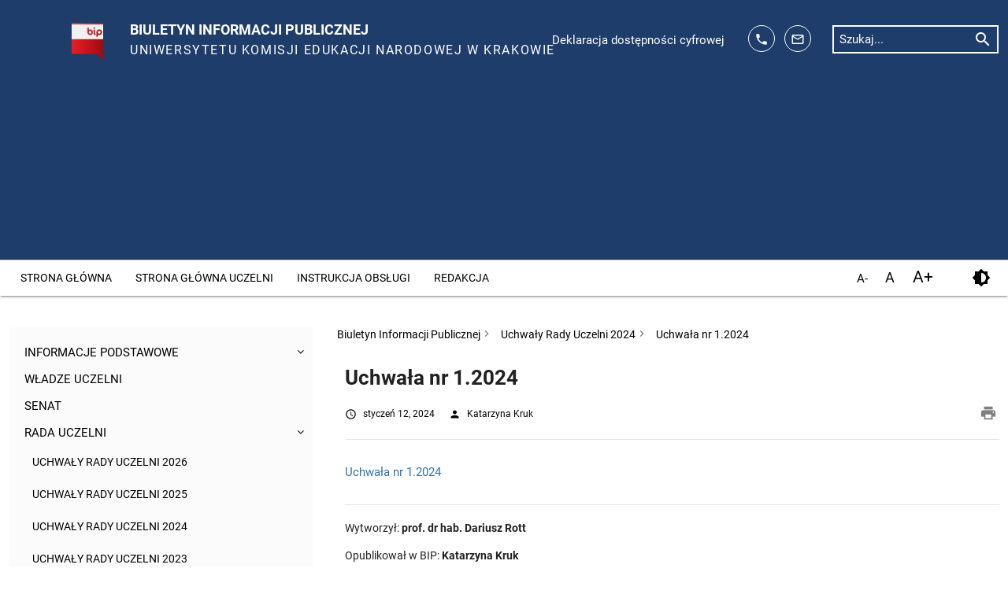

--- FILE ---
content_type: text/html; charset=UTF-8
request_url: https://bip.uken.krakow.pl/uchwala-nr-1-2024/
body_size: 14630
content:
<!DOCTYPE HTML>
<!--
	Future Imperfect by HTML5 UP
	html5up.net | @ajlkn
	Free for personal and commercial use under the CCA 3.0 license (html5up.net/license)
-->
<html lang="pl-PL">
	<head>
		<title>Biuletyn Informacji Publicznej |   Uchwała nr 1.2024</title>
		<meta charset="UTF-8">
		<meta name="viewport" content="width=device-width, initial-scale=1" />
                <meta name="deklaracja-dostępności" content="https://bip.up.krakow.pl/deklaracja-dostepnosci/"> 
		<link rel="apple-touch-icon" sizes="60x60" href="https://bip.uken.krakow.pl/wp-content/themes/bip/img/favicons/apple-icon-60x60.png ">
		<link rel="apple-touch-icon" sizes="76x76" href="https://bip.uken.krakow.pl/wp-content/themes/bip/img/favicons/apple-icon-76x76.png">
		<link rel="apple-touch-icon" sizes="120x120" href="https://bip.uken.krakow.pl/wp-content/themes/bip/img/favicons/apple-icon-120x120.png">
		<link rel="apple-touch-icon" sizes="152x152" href="https://bip.uken.krakow.pl/wp-content/themes/bip/img/favicons/apple-icon-152x152.png">
		<link rel="shortcut icon" href="https://bip.uken.krakow.pl/wp-content/themes/bip/img/favicons/favicon.ico" type="image/x-icon">
		
		
		<link rel="profile" href="https://gmpg.org/xfn/11">
		<!-- <link rel="pingback" href=""> -->
		
		<link href="https://fonts.googleapis.com/icon?family=Material+Icons" rel="stylesheet">
  		<link href="https://bip.uken.krakow.pl/wp-content/themes/bip/css/materialize.css" rel="stylesheet">
  		
		<link rel="stylesheet" href="https://bip.uken.krakow.pl/wp-content/themes/bip/style.css?v=14">
		
		<!--[if lte IE 8]><script src="https://bip.uken.krakow.pl/wp-content/themes/bip/js/ie/html5shiv.js"></script><![endif]-->
		<!--[if lte IE 9]><link rel="stylesheet" href="https://bip.uken.krakow.pl/wp-content/themes/bip/css/ie9.css" /><![endif]-->
		<!--[if lte IE 8]><link rel="stylesheet" href="https://bip.uken.krakow.pl/wp-content/themes/bip/css/ie8.css" /><![endif]-->
	<link rel='dns-prefetch' href='//s.w.org' />
		<script type="text/javascript">
			window._wpemojiSettings = {"baseUrl":"https:\/\/s.w.org\/images\/core\/emoji\/11\/72x72\/","ext":".png","svgUrl":"https:\/\/s.w.org\/images\/core\/emoji\/11\/svg\/","svgExt":".svg","source":{"concatemoji":"https:\/\/bip.uken.krakow.pl\/wp-includes\/js\/wp-emoji-release.min.js?ver=4.9.28"}};
			!function(e,a,t){var n,r,o,i=a.createElement("canvas"),p=i.getContext&&i.getContext("2d");function s(e,t){var a=String.fromCharCode;p.clearRect(0,0,i.width,i.height),p.fillText(a.apply(this,e),0,0);e=i.toDataURL();return p.clearRect(0,0,i.width,i.height),p.fillText(a.apply(this,t),0,0),e===i.toDataURL()}function c(e){var t=a.createElement("script");t.src=e,t.defer=t.type="text/javascript",a.getElementsByTagName("head")[0].appendChild(t)}for(o=Array("flag","emoji"),t.supports={everything:!0,everythingExceptFlag:!0},r=0;r<o.length;r++)t.supports[o[r]]=function(e){if(!p||!p.fillText)return!1;switch(p.textBaseline="top",p.font="600 32px Arial",e){case"flag":return s([55356,56826,55356,56819],[55356,56826,8203,55356,56819])?!1:!s([55356,57332,56128,56423,56128,56418,56128,56421,56128,56430,56128,56423,56128,56447],[55356,57332,8203,56128,56423,8203,56128,56418,8203,56128,56421,8203,56128,56430,8203,56128,56423,8203,56128,56447]);case"emoji":return!s([55358,56760,9792,65039],[55358,56760,8203,9792,65039])}return!1}(o[r]),t.supports.everything=t.supports.everything&&t.supports[o[r]],"flag"!==o[r]&&(t.supports.everythingExceptFlag=t.supports.everythingExceptFlag&&t.supports[o[r]]);t.supports.everythingExceptFlag=t.supports.everythingExceptFlag&&!t.supports.flag,t.DOMReady=!1,t.readyCallback=function(){t.DOMReady=!0},t.supports.everything||(n=function(){t.readyCallback()},a.addEventListener?(a.addEventListener("DOMContentLoaded",n,!1),e.addEventListener("load",n,!1)):(e.attachEvent("onload",n),a.attachEvent("onreadystatechange",function(){"complete"===a.readyState&&t.readyCallback()})),(n=t.source||{}).concatemoji?c(n.concatemoji):n.wpemoji&&n.twemoji&&(c(n.twemoji),c(n.wpemoji)))}(window,document,window._wpemojiSettings);
		</script>
		<style type="text/css">
img.wp-smiley,
img.emoji {
	display: inline !important;
	border: none !important;
	box-shadow: none !important;
	height: 1em !important;
	width: 1em !important;
	margin: 0 .07em !important;
	vertical-align: -0.1em !important;
	background: none !important;
	padding: 0 !important;
}
</style>
<link rel='stylesheet' id='contact-form-7-css'  href='https://bip.uken.krakow.pl/wp-content/plugins/contact-form-7/includes/css/styles.css?ver=4.7' type='text/css' media='all' />
<link rel='stylesheet' id='responsive-lightbox-tosrus-css'  href='https://bip.uken.krakow.pl/wp-content/plugins/responsive-lightbox/assets/tosrus/css/jquery.tosrus.all.css?ver=1.7.2' type='text/css' media='all' />
<!--n2css--><script type='text/javascript' src='https://bip.uken.krakow.pl/wp-includes/js/jquery/jquery.js?ver=1.12.4'></script>
<script type='text/javascript' src='https://bip.uken.krakow.pl/wp-includes/js/jquery/jquery-migrate.min.js?ver=1.4.1'></script>
<script type='text/javascript' src='https://bip.uken.krakow.pl/wp-content/plugins/responsive-lightbox/assets/tosrus/js/jquery.tosrus.min.all.js?ver=1.7.2'></script>
<script type='text/javascript'>
/* <![CDATA[ */
var rlArgs = {"script":"tosrus","selector":"lightbox","customEvents":"","activeGalleries":"1","effect":"slide","infinite":"1","keys":"0","autoplay":"1","pauseOnHover":"0","timeout":"4000","pagination":"1","paginationType":"thumbnails","closeOnClick":"0","woocommerce_gallery":"0"};
/* ]]> */
</script>
<script type='text/javascript' src='https://bip.uken.krakow.pl/wp-content/plugins/responsive-lightbox/js/front.js?ver=1.7.2'></script>
<link rel='prev' title='Stanowisko: adiunkt &#8211; 2 stanowiska' href='https://bip.uken.krakow.pl/stanowisko-adiunkt-2-stanowiska-2/' />
<link rel='next' title='Uchwała nr 1.10.01.2024' href='https://bip.uken.krakow.pl/uchwala-nr-1-10-01-2024/' />
<meta name="generator" content="WordPress 4.9.28" />
<link rel="canonical" href="https://bip.uken.krakow.pl/uchwala-nr-1-2024/" />
<link rel='shortlink' href='https://bip.uken.krakow.pl/?p=17149' />
<link rel="alternate" type="application/json+oembed" href="https://bip.uken.krakow.pl/wp-json/oembed/1.0/embed?url=https%3A%2F%2Fbip.uken.krakow.pl%2Fuchwala-nr-1-2024%2F" />
<link rel="alternate" type="text/xml+oembed" href="https://bip.uken.krakow.pl/wp-json/oembed/1.0/embed?url=https%3A%2F%2Fbip.uken.krakow.pl%2Fuchwala-nr-1-2024%2F&#038;format=xml" />
		<style type="text/css" id="wp-custom-css">
			.header{
	    background-image: url(https://bip.up.krakow.pl/wp-content/uploads/sites/11/2018/11/uphead.png);
    background-position:bottom;
	height:330px;
		position: relative;
	
} 
/* 
.header:before {content: ''; position: absolute; width: 100%; height: 100px; background-color: rgba(31, 61, 107, 0.7);
} */

.container{
	max-width:1400px;
}
.work-offer .news-button-cnt{
	margin-top:20px;
}
.work-offer .news-button-cnt .news-button a{
	color: #fff;
}
/*
.apply-box{
	display: none;
}
*/

.work-post-manual .apply-box {display: none;}

body .accessability_container * {
    background: transparent !important;
    /*color: #000 !important;*/
}

body .accessability_container img {padding-right: 15px;}

body #wp_access_helper_container button.aicon_link {
    left: -60px;
}

#wnioskujacyaplikacja{
	display: none;
}



/*Dodane przez Marek Golonka */

body {
	height: auto;
}
/*Remove sticky effect from JS */
.header-top-fixed{
	position: relative;
}



/*Sticky effect from CSS */
.navbar-top{
	position: sticky;
	top:0;
	z-index: 999;
}





/*WCAG + contrast*/

#menu_top .menu-menu-1-container {
	display: flex;
	justify-content: space-between;
}

.wcag{
	display: inline-flex;
	height: 45px;
	color: #000;
	background: none;
	align-items: center;

}
.wcag button, .wcag span {
	border: none;
	line-height: 1rem;
	padding: 0rem 0.75rem;
	background: none;
}

nav .nav-wrapper i {
	height: auto;
	line-height: 1rem;
}


.topHeader__fontSize__lower{
	font-size: 1rem;
}


.topHeader__fontSize__reset{
		font-size: 1.2rem;
}


.topHeader__fontSize__higher{
		font-size: 1.4rem;

}






/* wcag*/

.wcag button:hover{
	/* background: #999; */
	color: #337ab7;
}


.wcag .topHeader__fontSize {
  margin: 0 1rem;
}


.wcag button.topHeader__fontSize__lower{
  font-size: 1rem;
}

.wcag button.topHeader__fontSize__reset{
  font-size: 1.2rem;
}

.wcag button.topHeader__fontSize__higher {
  font-size: 1.4rem;
}


#nav-mobile .wcag {
	width: 100%;
	justify-content: center;
}
#nav-mobile .wcag .topHeader__fontSize{
	margin: 0;
	padding:0;
}

.contrast, .contrast nav, .contrast .m4 li,.contrast .m4 li a, .contrast select, .contrast footer, .contrast table, .contrast td, .contrast th, .contrast #nav-mobile{
	background: #000 !important;
}


.contrast .article-cnt ul li:before{
	background: #fff !important
}

.contrast, .contrast div, .contrast h1, .contrast h2, .contrast h3, .contrast h4, .contrast p, .contrast span, .contrast i{
	color: #fff !important;
	opacity:1 !important;
}

.contrast a, .contrast select, .contrast .wcagClicked i {
	color: #ff0 !important;
}

.next-prev {display: none;}

.header-txt-1 {text-align: left; text-indent: 3em;}

.work-offer .m-p1-4 {display: none;}

.work-offer .list-hide {display: none;}

.article-cnt img {
    max-width: 100%;
    height: auto;
    margin-bottom: 20px;
}

/*poprawki do deklaracji dostępności */
.breadcrumb-1-box {color: #000;}
.date-author-1 li {
    opacity: 1;
}

.foot-1 strong, .foot-2 strong {
    font-size: 14px;
    opacity: 1;
    font-weight: 400;
    line-height: 1.3em;
    margin-top: 0;
}

.widget_archive label {
    display: block;
	color: #000;
}


#archives-3 label {
	font: 700 16px 'Roboto',sans-serif;
	text-transform: uppercase;
	margin: 0 0 20px;
	color: #222222;
}

#archives-3 .widget-title {display: none;}

.show-phone-number {
    top: 50px;
    right: 5px;
    color: rgba(255,255,255,1);
}		</style>
		</head>

<body class="post-template-default single single-post postid-17149 single-format-standard a0-show-core-login">
<a class="u-skip-link" href="#content">Przejdź do treści</a>
<a class="u-skip-link skip-to-menu" href="#menu_top">Przejdź do menu</a>

    <div id="message"></div>
		<!-- Wrapper -->
			<div id="wrapper">

				<!-- Header -->
					<header class="header">
                                            
                                            
                                            
						<div class="container">
							<h1 class="logo">
														<a href="https://bip.uken.krakow.pl/"  rel="home"><strong>Biuletyn Informacji Publicznej</strong><br>
							<span>Uniwersytetu Komisji Edukacji Narodowej w Krakowie</span></a>
														
							<a class="logo-link" href="https://www.up.krakow.pl" title="Uniwersytet Pedagogiczny"></a></h1>
                                                        
                                                        <div class="declaration-top"><a class="wcag-declaration" href="https://bip.up.krakow.pl/deklaracja-dostepnosci/"><span>Deklaracja dostępności cyfrowej</span></a></div>
                                                        

							<ul class="socioal-top">
                                                           
								<li class="phone-top" id="phone_top"><a href="tel:126626014" title="kontakt" aria-label="telefon kontaktowy: 126626014"><i aria-hidden="true" class="tiny material-icons">phone</i></a><span class="show-phone-number">12 662 60 14</span></li>
								<!--<li class="mail-top"><a href="mailto:info@up.krakow.pl" title="kontakt"><i class="tiny material-icons">mail_outline</i></a></li> -->
                                                                
                                                                <li class="mail-top" id="mail_top"><a href="mailto:info@up.krakow.pl" title="kontakt" aria-label="adres mailowy: info@up.krakow.pl"><i aria-hidden="true" class="tiny material-icons">mail_outline</i></a>
                                                                    <div class="show-email-address">
                                                                        <a href="mailto:info@up.krakow.pl">info@up.krakow.pl</a>
                                                                        <a href="mailto:bip@up.krakow.pl">bip@up.krakow.pl</a>
                                                                    </div>
                                                                </li>

							</ul>
							<button id="search_btn" class="search-btn">
								<i class="material-icons open_ico_1">search</i>
								<i class="material-icons open_ico_2">close</i>
							</button>
							<div id="search_box" class="search-box">	
								


<form role="search" method="get" class="search-form" action="https://bip.uken.krakow.pl/">
   <div class="search-field">
   	<div class="input-field col s12">
   	<input type="search" class="search-field"
                        value="" name="s"
            title="Szukaj:" />
      <label>Szukaj...</label>
		</div>
   	<button type="submit" aria-label="rozpocznij wyszukiwanie"><i class="material-icons">search</i></button>
   
	</div>
</form>




<!--

<form action="#">
	<div class="search-field">
		<div class="input-field col s12">
			<input id="email" type="text" class="validate">	
			<label for="email">Szukaj...</label>
		</div>

		<button type="submit"><i class="material-icons">search</i></button>
	</div>
</form>-->
							</div>	
						</div>	
					</header>
					
					<nav class="navbar-top">
					<div class="nav-wrapper container">
						<div class="left hide-on-med-and-down main-menu" id="menu_top">
						
						<div class="menu-menu-1-container"><ul id="menu-menu-1" class="menu"><li id="menu-item-14805" class="menu-item menu-item-type-custom menu-item-object-custom menu-item-14805"><a href="https://bip.up.krakow.pl">Strona główna</a></li>
<li id="menu-item-60" class="menu-item menu-item-type-custom menu-item-object-custom menu-item-60"><a href="https://www.up.krakow.pl">Strona główna Uczelni</a></li>
<li id="menu-item-59" class="menu-item menu-item-type-post_type menu-item-object-page menu-item-59"><a href="https://bip.uken.krakow.pl/instrukcja-obslugi/">Instrukcja obsługi</a></li>
<li id="menu-item-2353" class="menu-item menu-item-type-post_type menu-item-object-page menu-item-2353"><a href="https://bip.uken.krakow.pl/redakcja/">Redakcja</a></li>
</ul></div>
						</div>

                                        </div>

                                            
						

						<div class="menu-menu-1-container"><div id="nav-mobile" class="side-nav mobile-container-1"><span id="close_mobile" class="close-mobile"><i class="material-icons">clear</i></span><ul  class="menu  mobile-menu"><li class="ico-home-mnu"><a href="https://bip.uken.krakow.pl/"><i class="tiny material-icons">home</i></a></li><li class="menu-item menu-item-type-custom menu-item-object-custom menu-item-14805"><a href="https://bip.up.krakow.pl">Strona główna</a></li>
<li class="menu-item menu-item-type-custom menu-item-object-custom menu-item-60"><a href="https://www.up.krakow.pl">Strona główna Uczelni</a></li>
<li class="menu-item menu-item-type-post_type menu-item-object-page menu-item-59"><a href="https://bip.uken.krakow.pl/instrukcja-obslugi/">Instrukcja obsługi</a></li>
<li class="menu-item menu-item-type-post_type menu-item-object-page menu-item-2353"><a href="https://bip.uken.krakow.pl/redakcja/">Redakcja</a></li>
</ul></div></div>						
						
						<a href="#" data-activates="nav-mobile" class="button-collapse"><i class="material-icons">menu</i></a>
					 

				</nav>
				
				</div>

			


	
	
	
	
<div class="container main-page">	
	
	<div class="row">
	
		<div class="col m4 s12 col-left-1">
				

<div class="menu-left-container"><ul id="menu-left" class="menu menu-left"><li id="menu-item-1389" class="menu-item menu-item-type-custom menu-item-object-custom menu-item-has-children menu-item-1389"><a href="#">Informacje podstawowe</a>
<ul class="sub-menu">
	<li id="menu-item-1388" class="menu-item menu-item-type-post_type menu-item-object-page menu-item-1388"><a href="https://bip.uken.krakow.pl/start/status-prawny/">Status prawny</a></li>
	<li id="menu-item-1387" class="menu-item menu-item-type-post_type menu-item-object-page menu-item-1387"><a href="https://bip.uken.krakow.pl/start/historia-uczelni/">Historia Uczelni</a></li>
</ul>
</li>
<li id="menu-item-72" class="menu-item menu-item-type-custom menu-item-object-custom menu-item-72"><a href="https://www.up.krakow.pl/uniwersytet/wladze">Władze uczelni</a></li>
<li id="menu-item-212" class="menu-item menu-item-type-custom menu-item-object-custom menu-item-212"><a href="https://www.uken.krakow.pl/uniwersytet/senat">Senat</a></li>
<li id="menu-item-9945" class="menu-item menu-item-type-post_type menu-item-object-page menu-item-has-children menu-item-9945"><a href="https://bip.uken.krakow.pl/rada-uczelni/">Rada Uczelni</a>
<ul class="sub-menu">
	<li id="menu-item-22691" class="menu-item menu-item-type-taxonomy menu-item-object-category menu-item-22691"><a href="https://bip.uken.krakow.pl/category/uchwaly-rady-uczelni-2026/">Uchwały Rady Uczelni 2026</a></li>
	<li id="menu-item-20129" class="menu-item menu-item-type-taxonomy menu-item-object-category menu-item-20129"><a href="https://bip.uken.krakow.pl/category/uchwaly-rady-uczelni-2025/">Uchwały Rady Uczelni 2025</a></li>
	<li id="menu-item-17146" class="menu-item menu-item-type-taxonomy menu-item-object-category current-post-ancestor current-menu-parent current-post-parent menu-item-17146"><a href="https://bip.uken.krakow.pl/category/uchwaly-rady-uczelni-2024/">Uchwały Rady Uczelni 2024</a></li>
	<li id="menu-item-14265" class="menu-item menu-item-type-taxonomy menu-item-object-category menu-item-14265"><a href="https://bip.uken.krakow.pl/category/uchwaly-rady-uczelni-2023/">Uchwały Rady Uczelni 2023</a></li>
	<li id="menu-item-11834" class="menu-item menu-item-type-taxonomy menu-item-object-category menu-item-11834"><a href="https://bip.uken.krakow.pl/category/uchwaly-rady-uczelni-2022/">Uchwały Rady Uczelni 2022</a></li>
	<li id="menu-item-9951" class="menu-item menu-item-type-taxonomy menu-item-object-category menu-item-9951"><a href="https://bip.uken.krakow.pl/category/uchwaly-rady-uczelni-2021/">Uchwały Rady Uczelni 2021</a></li>
</ul>
</li>
<li id="menu-item-1860" class="menu-item menu-item-type-custom menu-item-object-custom menu-item-1860"><a href="https://bip.uken.krakow.pl/wp-content/uploads/sites/11/2025/04/Za%C5%82%C4%85cznik-nr-1-do-Regulaminu-Organizacyjnego_Struktura.pdf">Struktura Uczelni</a></li>
<li id="menu-item-3773" class="menu-item menu-item-type-custom menu-item-object-custom menu-item-3773"><a href="https://bip.up.krakow.pl/wp-content/uploads/sites/11/2023/12/Załącznik-do-uchwały-nr-4.18.12.2023_Strategia-Rozwoju-1.pdf">Strategia rozwoju (pdf) (5 MB)</a></li>
<li id="menu-item-24" class="menu-item menu-item-type-post_type menu-item-object-page menu-item-has-children menu-item-24"><a href="https://bip.uken.krakow.pl/kontrola-zarzadcza/">Kontrola Zarządcza</a>
<ul class="sub-menu">
	<li id="menu-item-13997" class="menu-item menu-item-type-post_type menu-item-object-page menu-item-13997"><a href="https://bip.uken.krakow.pl/kontrola-zarzadcza/oswiadczenia-o-stanie-kontroli-zarzadczej/">Oświadczenia o stanie kontroli zarządczej</a></li>
	<li id="menu-item-14003" class="menu-item menu-item-type-taxonomy menu-item-object-category menu-item-14003"><a href="https://bip.uken.krakow.pl/category/plany-dzialalnosci-uczelni/">Plany działalności Uczelni</a></li>
</ul>
</li>
<li id="menu-item-1384" class="menu-item menu-item-type-custom menu-item-object-custom menu-item-has-children menu-item-1384"><a href="#">Prawo uczelniane</a>
<ul class="sub-menu">
	<li id="menu-item-402" class="menu-item menu-item-type-post_type menu-item-object-page menu-item-402"><a href="https://bip.uken.krakow.pl/prawo-uczelniane/statut/">Statut</a></li>
	<li id="menu-item-403" class="menu-item menu-item-type-post_type menu-item-object-page menu-item-has-children menu-item-403"><a href="https://bip.uken.krakow.pl/prawo-uczelniane/uchwaly-senatu/">Uchwały senatu</a>
	<ul class="sub-menu">
		<li id="menu-item-22692" class="menu-item menu-item-type-taxonomy menu-item-object-category menu-item-22692"><a href="https://bip.uken.krakow.pl/category/uchwaly-senatu-2026/">Uchwały Senatu 2026</a></li>
		<li id="menu-item-20130" class="menu-item menu-item-type-taxonomy menu-item-object-category menu-item-20130"><a href="https://bip.uken.krakow.pl/category/uchwaly-senatu-2025/">Uchwały Senatu 2025</a></li>
		<li id="menu-item-17147" class="menu-item menu-item-type-taxonomy menu-item-object-category menu-item-17147"><a href="https://bip.uken.krakow.pl/category/uchwaly-senatu-2024/">Uchwały Senatu 2024</a></li>
		<li id="menu-item-14182" class="menu-item menu-item-type-taxonomy menu-item-object-category menu-item-14182"><a href="https://bip.uken.krakow.pl/category/uchwaly-senatu-2023/">Uchwały Senatu 2023</a></li>
		<li id="menu-item-11725" class="menu-item menu-item-type-taxonomy menu-item-object-category menu-item-11725"><a href="https://bip.uken.krakow.pl/category/uchwaly-senatu-2022/">Uchwały Senatu 2022</a></li>
		<li id="menu-item-9133" class="menu-item menu-item-type-taxonomy menu-item-object-category menu-item-9133"><a href="https://bip.uken.krakow.pl/category/uchwaly-senatu-2021/">Uchwały Senatu 2021</a></li>
		<li id="menu-item-6521" class="menu-item menu-item-type-taxonomy menu-item-object-category menu-item-6521"><a href="https://bip.uken.krakow.pl/category/uchwaly-senatu-2020/">Uchwały Senatu 2020</a></li>
		<li id="menu-item-4076" class="menu-item menu-item-type-taxonomy menu-item-object-category menu-item-4076"><a href="https://bip.uken.krakow.pl/category/uchwaly-senatu-2019/">Uchwały Senatu 2019</a></li>
		<li id="menu-item-2760" class="menu-item menu-item-type-taxonomy menu-item-object-category menu-item-2760"><a href="https://bip.uken.krakow.pl/category/uchwaly-senatu-2018/">Uchwały Senatu 2018</a></li>
		<li id="menu-item-1484" class="menu-item menu-item-type-taxonomy menu-item-object-category menu-item-1484"><a href="https://bip.uken.krakow.pl/category/uchwaly-senatu-2017/">Uchwały Senatu 2017</a></li>
		<li id="menu-item-1483" class="menu-item menu-item-type-taxonomy menu-item-object-category menu-item-1483"><a href="https://bip.uken.krakow.pl/category/uchwaly-senatu-2016/">Uchwały Senatu 2016</a></li>
		<li id="menu-item-1482" class="menu-item menu-item-type-taxonomy menu-item-object-category menu-item-1482"><a href="https://bip.uken.krakow.pl/category/uchwaly-senatu-2015/">Uchwały Senatu 2015</a></li>
		<li id="menu-item-1481" class="menu-item menu-item-type-taxonomy menu-item-object-category menu-item-1481"><a href="https://bip.uken.krakow.pl/category/uchwaly-senatu-2014/">Uchwały Senatu 2014</a></li>
		<li id="menu-item-1480" class="menu-item menu-item-type-taxonomy menu-item-object-category menu-item-1480"><a href="https://bip.uken.krakow.pl/category/uchwaly-senatu-2013/">Uchwały Senatu 2013</a></li>
		<li id="menu-item-1479" class="menu-item menu-item-type-taxonomy menu-item-object-category menu-item-1479"><a href="https://bip.uken.krakow.pl/category/uchwaly-senatu-2012/">Uchwały Senatu 2012</a></li>
		<li id="menu-item-1478" class="menu-item menu-item-type-taxonomy menu-item-object-category menu-item-1478"><a href="https://bip.uken.krakow.pl/category/uchwaly-senatu-2011/">Uchwały Senatu 2011</a></li>
		<li id="menu-item-1477" class="menu-item menu-item-type-taxonomy menu-item-object-category menu-item-1477"><a href="https://bip.uken.krakow.pl/category/uchwaly-senatu-2010/">Uchwały Senatu 2010</a></li>
		<li id="menu-item-1476" class="menu-item menu-item-type-taxonomy menu-item-object-category menu-item-1476"><a href="https://bip.uken.krakow.pl/category/uchwaly-senatu-2009/">Uchwały Senatu 2009</a></li>
		<li id="menu-item-1475" class="menu-item menu-item-type-taxonomy menu-item-object-category menu-item-1475"><a href="https://bip.uken.krakow.pl/category/uchwaly-senatu-2008/">Uchwały Senatu 2008</a></li>
		<li id="menu-item-1474" class="menu-item menu-item-type-taxonomy menu-item-object-category menu-item-1474"><a href="https://bip.uken.krakow.pl/category/uchwaly-senatu-2007/">Uchwały Senatu 2007</a></li>
		<li id="menu-item-1473" class="menu-item menu-item-type-taxonomy menu-item-object-category menu-item-1473"><a href="https://bip.uken.krakow.pl/category/uchwaly-senatu-2006/">Uchwały Senatu 2006</a></li>
		<li id="menu-item-1472" class="menu-item menu-item-type-taxonomy menu-item-object-category menu-item-1472"><a href="https://bip.uken.krakow.pl/category/uchwaly-senatu-2005/">Uchwały Senatu 2005</a></li>
	</ul>
</li>
	<li id="menu-item-404" class="menu-item menu-item-type-post_type menu-item-object-page menu-item-has-children menu-item-404"><a href="https://bip.uken.krakow.pl/prawo-uczelniane/zarzadzenia/">Zarządzenia</a>
	<ul class="sub-menu">
		<li id="menu-item-22693" class="menu-item menu-item-type-taxonomy menu-item-object-category menu-item-22693"><a href="https://bip.uken.krakow.pl/category/zarzadzenia-2026/">Zarządzenia 2026</a></li>
		<li id="menu-item-20131" class="menu-item menu-item-type-taxonomy menu-item-object-category menu-item-20131"><a href="https://bip.uken.krakow.pl/category/zarzadzenia-2025/">Zarządzenia 2025</a></li>
		<li id="menu-item-17148" class="menu-item menu-item-type-taxonomy menu-item-object-category menu-item-17148"><a href="https://bip.uken.krakow.pl/category/zarzadzenia-2024/">Zarządzenia 2024</a></li>
		<li id="menu-item-14183" class="menu-item menu-item-type-taxonomy menu-item-object-category menu-item-14183"><a href="https://bip.uken.krakow.pl/category/zarzadzenia-2023/">Zarządzenia 2023</a></li>
		<li id="menu-item-11726" class="menu-item menu-item-type-taxonomy menu-item-object-category menu-item-11726"><a href="https://bip.uken.krakow.pl/category/zarzadzenia-2022/">Zarządzenia 2022</a></li>
		<li id="menu-item-9134" class="menu-item menu-item-type-taxonomy menu-item-object-category menu-item-9134"><a href="https://bip.uken.krakow.pl/category/zarzadzenia-2021/">Zarządzenia 2021</a></li>
		<li id="menu-item-6525" class="menu-item menu-item-type-taxonomy menu-item-object-category menu-item-6525"><a href="https://bip.uken.krakow.pl/category/zarzadzenia-2020/">Zarządzenia 2020</a></li>
		<li id="menu-item-4075" class="menu-item menu-item-type-taxonomy menu-item-object-category menu-item-4075"><a href="https://bip.uken.krakow.pl/category/zarzadzenia-2019/">Zarządzenia 2019</a></li>
		<li id="menu-item-2648" class="menu-item menu-item-type-taxonomy menu-item-object-category menu-item-2648"><a href="https://bip.uken.krakow.pl/category/zarzadzenia-2018/">Zarządzenia 2018</a></li>
		<li id="menu-item-1392" class="menu-item menu-item-type-taxonomy menu-item-object-category menu-item-1392"><a href="https://bip.uken.krakow.pl/category/zarzadzenia-2017/">Zarządzenia 2017</a></li>
		<li id="menu-item-1471" class="menu-item menu-item-type-taxonomy menu-item-object-category menu-item-1471"><a href="https://bip.uken.krakow.pl/category/zarzadzenia-2016/">Zarządzenia 2016</a></li>
		<li id="menu-item-1470" class="menu-item menu-item-type-taxonomy menu-item-object-category menu-item-1470"><a href="https://bip.uken.krakow.pl/category/zarzadzenia-2015/">Zarządzenia 2015</a></li>
		<li id="menu-item-1469" class="menu-item menu-item-type-taxonomy menu-item-object-category menu-item-1469"><a href="https://bip.uken.krakow.pl/category/zarzadzenia-2014/">Zarządzenia 2014</a></li>
		<li id="menu-item-1468" class="menu-item menu-item-type-taxonomy menu-item-object-category menu-item-1468"><a href="https://bip.uken.krakow.pl/category/zarzadzenia-2013/">Zarządzenia 2013</a></li>
		<li id="menu-item-1467" class="menu-item menu-item-type-taxonomy menu-item-object-category menu-item-1467"><a href="https://bip.uken.krakow.pl/category/zarzadzenia-2012/">Zarządzenia 2012</a></li>
		<li id="menu-item-1466" class="menu-item menu-item-type-taxonomy menu-item-object-category menu-item-1466"><a href="https://bip.uken.krakow.pl/category/zarzadzenia-2011/">Zarządzenia 2011</a></li>
		<li id="menu-item-1465" class="menu-item menu-item-type-taxonomy menu-item-object-category menu-item-1465"><a href="https://bip.uken.krakow.pl/category/zarzadzenia-2010/">Zarządzenia 2010</a></li>
		<li id="menu-item-1464" class="menu-item menu-item-type-taxonomy menu-item-object-category menu-item-1464"><a href="https://bip.uken.krakow.pl/category/zarzadzenia-2009/">Zarządzenia 2009</a></li>
		<li id="menu-item-1463" class="menu-item menu-item-type-taxonomy menu-item-object-category menu-item-1463"><a href="https://bip.uken.krakow.pl/category/zarzadzenia-2008/">Zarządzenia 2008</a></li>
		<li id="menu-item-1462" class="menu-item menu-item-type-taxonomy menu-item-object-category menu-item-1462"><a href="https://bip.uken.krakow.pl/category/zarzadzenia-2007/">Zarządzenia 2007</a></li>
	</ul>
</li>
	<li id="menu-item-399" class="menu-item menu-item-type-post_type menu-item-object-page menu-item-has-children menu-item-399"><a href="https://bip.uken.krakow.pl/prawo-uczelniane/regulaminy/">Regulaminy</a>
	<ul class="sub-menu">
		<li id="menu-item-400" class="menu-item menu-item-type-post_type menu-item-object-page menu-item-400"><a href="https://bip.uken.krakow.pl/prawo-uczelniane/regulaminy/regulamin-studiow/">Regulamin Studiów</a></li>
		<li id="menu-item-14978" class="menu-item menu-item-type-post_type menu-item-object-page menu-item-14978"><a href="https://bip.uken.krakow.pl/prawo-uczelniane/regulaminy/regulamin-studiow/regulamin-studiow-doktoranckich-3/">Regulamin studiów doktoranckich</a></li>
		<li id="menu-item-14977" class="menu-item menu-item-type-post_type menu-item-object-page menu-item-14977"><a href="https://bip.uken.krakow.pl/prawo-uczelniane/regulaminy/regulamin-studiow/regulamin-studiow-podyplomowych-3/">Regulamin studiów podyplomowych</a></li>
		<li id="menu-item-401" class="menu-item menu-item-type-post_type menu-item-object-page menu-item-401"><a href="https://bip.uken.krakow.pl/prawo-uczelniane/regulaminy/regulamin-swiadczen-pomocy-materialnej/">Regulamin świadczeń pomocy materialnej</a></li>
		<li id="menu-item-6211" class="menu-item menu-item-type-custom menu-item-object-custom menu-item-6211"><a href="https://bip.up.krakow.pl/wp-content/uploads/sites/11/2019/11/Regulamin-praw-autorskich-i-ochrony.pdf">Regulamin Zarządzania Prawami Autorskimi, Prawami Pokrewnymi i Prawami Własności Przemysłowej oraz Zasad Komercjalizacjiu</a></li>
		<li id="menu-item-6213" class="menu-item menu-item-type-custom menu-item-object-custom menu-item-6213"><a href="https://bip.up.krakow.pl/wp-content/uploads/sites/11/2019/11/REGULAMIN-KORZYSTANIA-Z-INFRASTRUKTURY-BADAWCZEJ.pdf">Regulamin Korzystania z Infrastruktury Badawczej</a></li>
	</ul>
</li>
</ul>
</li>
<li id="menu-item-7574" class="menu-item menu-item-type-taxonomy menu-item-object-category menu-item-7574"><a href="https://bip.uken.krakow.pl/category/szkola-doktorska/">Szkoła Doktorska</a></li>
<li id="menu-item-5576" class="menu-item menu-item-type-post_type menu-item-object-page menu-item-has-children menu-item-5576"><a href="https://bip.uken.krakow.pl/programy-studiow/">Programy studiów</a>
<ul class="sub-menu">
	<li id="menu-item-20895" class="menu-item menu-item-type-taxonomy menu-item-object-category menu-item-20895"><a href="https://bip.uken.krakow.pl/category/programy-studiow-2025-2026/">Programy studiów 2025/2026</a></li>
	<li id="menu-item-17883" class="menu-item menu-item-type-taxonomy menu-item-object-category menu-item-17883"><a href="https://bip.uken.krakow.pl/category/programy-studiow-2024-2025/">Programy studiów 2024/2025</a></li>
	<li id="menu-item-14722" class="menu-item menu-item-type-taxonomy menu-item-object-category menu-item-14722"><a href="https://bip.uken.krakow.pl/category/programy-studiow-2023-2024/">Programy studiów 2023/2024</a></li>
	<li id="menu-item-12510" class="menu-item menu-item-type-taxonomy menu-item-object-category menu-item-12510"><a href="https://bip.uken.krakow.pl/category/programy-studiow-2022-2023/">Programy studiów 2022/2023</a></li>
	<li id="menu-item-9982" class="menu-item menu-item-type-taxonomy menu-item-object-category menu-item-9982"><a href="https://bip.uken.krakow.pl/category/programy-studiow-2021-2022/">Programy studiów 2021/2022</a></li>
	<li id="menu-item-7925" class="menu-item menu-item-type-taxonomy menu-item-object-category menu-item-7925"><a href="https://bip.uken.krakow.pl/category/programy-studiow-2020-2021/">Programy studiów 2020/2021</a></li>
	<li id="menu-item-7920" class="menu-item menu-item-type-taxonomy menu-item-object-category menu-item-7920"><a href="https://bip.uken.krakow.pl/category/programy-studiow-2019-2020/">Programy studiów 2019/2020</a></li>
</ul>
</li>
<li id="menu-item-17255" class="menu-item menu-item-type-post_type menu-item-object-page menu-item-17255"><a href="https://bip.uken.krakow.pl/akredytacje-pka/">Akredytacje PKA</a></li>
<li id="menu-item-7643" class="menu-item menu-item-type-post_type menu-item-object-page menu-item-has-children menu-item-7643"><a href="https://bip.uken.krakow.pl/postepowania-awansowe/">Postępowania awansowe</a>
<ul class="sub-menu">
	<li id="menu-item-7665" class="menu-item menu-item-type-taxonomy menu-item-object-category menu-item-has-children menu-item-7665"><a href="https://bip.uken.krakow.pl/category/postepowania-awansowe/postepowania-w-sprawie-nadania-stopnia-doktora/">Postępowania w sprawie nadania stopnia doktora</a>
	<ul class="sub-menu">
		<li id="menu-item-7666" class="menu-item menu-item-type-taxonomy menu-item-object-category menu-item-7666"><a href="https://bip.uken.krakow.pl/category/postepowania-awansowe/postepowania-w-sprawie-nadania-stopnia-doktora/filozofia/">Filozofia</a></li>
		<li id="menu-item-7667" class="menu-item menu-item-type-taxonomy menu-item-object-category menu-item-7667"><a href="https://bip.uken.krakow.pl/category/postepowania-awansowe/postepowania-w-sprawie-nadania-stopnia-doktora/geografia-spoleczno-ekonomiczna-i-gospodarka-przestrzenna/">Geografia społeczno-ekonomiczna i gospodarka przestrzenna</a></li>
		<li id="menu-item-7668" class="menu-item menu-item-type-taxonomy menu-item-object-category menu-item-7668"><a href="https://bip.uken.krakow.pl/category/postepowania-awansowe/postepowania-w-sprawie-nadania-stopnia-doktora/historia/">Historia</a></li>
		<li id="menu-item-7669" class="menu-item menu-item-type-taxonomy menu-item-object-category menu-item-7669"><a href="https://bip.uken.krakow.pl/category/postepowania-awansowe/postepowania-w-sprawie-nadania-stopnia-doktora/jezykoznawstwo/">Językoznawstwo</a></li>
		<li id="menu-item-7670" class="menu-item menu-item-type-taxonomy menu-item-object-category menu-item-7670"><a href="https://bip.uken.krakow.pl/category/postepowania-awansowe/postepowania-w-sprawie-nadania-stopnia-doktora/literaturoznawstwo/">Literaturoznawstwo</a></li>
		<li id="menu-item-7671" class="menu-item menu-item-type-taxonomy menu-item-object-category menu-item-7671"><a href="https://bip.uken.krakow.pl/category/postepowania-awansowe/postepowania-w-sprawie-nadania-stopnia-doktora/matematyka/">Matematyka</a></li>
		<li id="menu-item-7672" class="menu-item menu-item-type-taxonomy menu-item-object-category menu-item-7672"><a href="https://bip.uken.krakow.pl/category/postepowania-awansowe/postepowania-w-sprawie-nadania-stopnia-doktora/nauki-biologiczne/">Nauki Biologiczne</a></li>
		<li id="menu-item-7673" class="menu-item menu-item-type-taxonomy menu-item-object-category menu-item-7673"><a href="https://bip.uken.krakow.pl/category/postepowania-awansowe/postepowania-w-sprawie-nadania-stopnia-doktora/nauki-fizyczne/">Nauki Fizyczne</a></li>
		<li id="menu-item-7674" class="menu-item menu-item-type-taxonomy menu-item-object-category menu-item-7674"><a href="https://bip.uken.krakow.pl/category/postepowania-awansowe/postepowania-w-sprawie-nadania-stopnia-doktora/nauki-o-bezpieczenstwie/">Nauki o Bezpieczeństwie</a></li>
		<li id="menu-item-7675" class="menu-item menu-item-type-taxonomy menu-item-object-category menu-item-7675"><a href="https://bip.uken.krakow.pl/category/postepowania-awansowe/postepowania-w-sprawie-nadania-stopnia-doktora/nauki-o-polityce-i-administracji/">Nauki o polityce i administracji</a></li>
		<li id="menu-item-7676" class="menu-item menu-item-type-taxonomy menu-item-object-category menu-item-7676"><a href="https://bip.uken.krakow.pl/category/postepowania-awansowe/postepowania-w-sprawie-nadania-stopnia-doktora/nauki-o-ziemi-i-srodowisku/">Nauki o Ziemi i Środowisku</a></li>
		<li id="menu-item-7677" class="menu-item menu-item-type-taxonomy menu-item-object-category menu-item-7677"><a href="https://bip.uken.krakow.pl/category/postepowania-awansowe/postepowania-w-sprawie-nadania-stopnia-doktora/pedagogika/">Pedagogika</a></li>
		<li id="menu-item-7678" class="menu-item menu-item-type-taxonomy menu-item-object-category menu-item-7678"><a href="https://bip.uken.krakow.pl/category/postepowania-awansowe/postepowania-w-sprawie-nadania-stopnia-doktora/sztuki-plastyczne-i-konserwacja-dziel-sztuki/">Sztuki plastyczne i konserwacja dzieł sztuki</a></li>
		<li id="menu-item-19678" class="menu-item menu-item-type-taxonomy menu-item-object-category menu-item-19678"><a href="https://bip.uken.krakow.pl/category/postepowania-awansowe/postepowania-w-sprawie-nadania-stopnia-doktora/nauki-prawne-postepowania-w-sprawie-nadania-stopnia-doktora/">Nauki Prawne</a></li>
	</ul>
</li>
	<li id="menu-item-7679" class="menu-item menu-item-type-taxonomy menu-item-object-category menu-item-has-children menu-item-7679"><a href="https://bip.uken.krakow.pl/category/postepowania-awansowe/postepowania-w-sprawie-nadania-stopnia-doktora-habilitowanego/">Postępowania w sprawie nadania stopnia doktora habilitowanego</a>
	<ul class="sub-menu">
		<li id="menu-item-20764" class="menu-item menu-item-type-taxonomy menu-item-object-category menu-item-20764"><a href="https://bip.uken.krakow.pl/category/postepowania-awansowe/postepowania-w-sprawie-nadania-stopnia-doktora-habilitowanego/filozofia-postepowania-w-sprawie-nadania-tytulu-doktora-habilitowanego/">Filozofia</a></li>
		<li id="menu-item-14719" class="menu-item menu-item-type-taxonomy menu-item-object-category menu-item-14719"><a href="https://bip.uken.krakow.pl/category/postepowania-awansowe/postepowania-w-sprawie-nadania-stopnia-doktora-habilitowanego/geografia-spoleczno-ekonomiczna-i-gospodarka-przestrzenna-postepowania-w-sprawie-nadania-stopnia-doktora-habilitowanego/">Geografia Społeczno-Ekonomiczna i Gospodarka Przestrzenna</a></li>
		<li id="menu-item-7681" class="menu-item menu-item-type-taxonomy menu-item-object-category menu-item-7681"><a href="https://bip.uken.krakow.pl/category/postepowania-awansowe/postepowania-w-sprawie-nadania-stopnia-doktora-habilitowanego/historia-postepowania-w-sprawie-nadania-tytulu-doktora-habilitowanego/">Historia</a></li>
		<li id="menu-item-7682" class="menu-item menu-item-type-taxonomy menu-item-object-category menu-item-7682"><a href="https://bip.uken.krakow.pl/category/postepowania-awansowe/postepowania-w-sprawie-nadania-stopnia-doktora-habilitowanego/jezykoznawstwo-postepowania-w-sprawie-nadania-tytulu-doktora-habilitowanego/">Językoznawstwo</a></li>
		<li id="menu-item-7683" class="menu-item menu-item-type-taxonomy menu-item-object-category menu-item-7683"><a href="https://bip.uken.krakow.pl/category/postepowania-awansowe/postepowania-w-sprawie-nadania-stopnia-doktora-habilitowanego/literaturoznawstwo-postepowania-w-sprawie-nadania-tytulu-doktora-habilitowanego/">Literaturoznawstwo</a></li>
		<li id="menu-item-16339" class="menu-item menu-item-type-taxonomy menu-item-object-category menu-item-16339"><a href="https://bip.uken.krakow.pl/category/postepowania-awansowe/postepowania-w-sprawie-nadania-stopnia-doktora-habilitowanego/matematyka-postepowania-w-sprawie-nadania-stopnia-doktora-habilitowanego/">Matematyka</a></li>
		<li id="menu-item-7684" class="menu-item menu-item-type-taxonomy menu-item-object-category menu-item-7684"><a href="https://bip.uken.krakow.pl/category/postepowania-awansowe/postepowania-w-sprawie-nadania-stopnia-doktora-habilitowanego/nauki-biologiczne-postepowania-w-sprawie-nadania-tytulu-doktora-habilitowanego/">Nauki Biologiczne</a></li>
		<li id="menu-item-14720" class="menu-item menu-item-type-taxonomy menu-item-object-category menu-item-14720"><a href="https://bip.uken.krakow.pl/category/postepowania-awansowe/postepowania-w-sprawie-nadania-stopnia-doktora-habilitowanego/nauki-o-bezpieczenstwie-postepowania-w-sprawie-nadania-stopnia-doktora-habilitowanego/">Nauki o Bezpieczeństwie</a></li>
		<li id="menu-item-7685" class="menu-item menu-item-type-taxonomy menu-item-object-category menu-item-7685"><a href="https://bip.uken.krakow.pl/category/postepowania-awansowe/postepowania-w-sprawie-nadania-stopnia-doktora-habilitowanego/nauki-o-polityce-i-administracji-postepowania-w-sprawie-nadania-tytulu-doktora-habilitowanego/">Nauki o polityce i administracji</a></li>
		<li id="menu-item-21995" class="menu-item menu-item-type-taxonomy menu-item-object-category menu-item-21995"><a href="https://bip.uken.krakow.pl/category/postepowania-awansowe/postepowania-w-sprawie-nadania-stopnia-doktora-habilitowanego/nauki-o-sztuce/">Nauki o Sztuce</a></li>
		<li id="menu-item-17383" class="menu-item menu-item-type-taxonomy menu-item-object-category menu-item-17383"><a href="https://bip.uken.krakow.pl/category/postepowania-awansowe/postepowania-w-sprawie-nadania-stopnia-doktora-habilitowanego/nauki-o-ziemi-i-srodowisku-postepowania-w-sprawie-nadania-stopnia-doktora-habilitowanego/">Nauki o Ziemi i Środowisku</a></li>
		<li id="menu-item-18253" class="menu-item menu-item-type-taxonomy menu-item-object-category menu-item-18253"><a href="https://bip.uken.krakow.pl/category/postepowania-awansowe/postepowania-w-sprawie-nadania-stopnia-doktora-habilitowanego/nauki-prawne/">Nauki Prawne</a></li>
		<li id="menu-item-21884" class="menu-item menu-item-type-taxonomy menu-item-object-category menu-item-21884"><a href="https://bip.uken.krakow.pl/category/postepowania-awansowe/postepowania-w-sprawie-nadania-stopnia-doktora-habilitowanego/pedagogika-postepowania-w-sprawie-nadania-stopnia-doktora-habilitowanego/">Pedagogika</a></li>
		<li id="menu-item-12262" class="menu-item menu-item-type-taxonomy menu-item-object-category menu-item-12262"><a href="https://bip.uken.krakow.pl/category/postepowania-awansowe/postepowania-w-sprawie-nadania-stopnia-doktora-habilitowanego/sztuki-plastyczne-i-konserwacja-dziel-sztuki-postepowania-w-sprawie-nadania-stopnia-doktora-habilitowanego/">Sztuki Plastyczne i Konserwacja Dzieł Sztuki</a></li>
	</ul>
</li>
</ul>
</li>
<li id="menu-item-33" class="menu-item menu-item-type-post_type menu-item-object-page menu-item-has-children menu-item-33"><a href="https://bip.uken.krakow.pl/majatek-i-gospodarka-uczelni/">Majątek i gospodarka Uczelni</a>
<ul class="sub-menu">
	<li id="menu-item-405" class="menu-item menu-item-type-post_type menu-item-object-page menu-item-405"><a href="https://bip.uken.krakow.pl/majatek-i-gospodarka-uczelni/baza-materialna/">Baza materialna</a></li>
	<li id="menu-item-1865" class="menu-item menu-item-type-taxonomy menu-item-object-category menu-item-1865"><a href="https://bip.uken.krakow.pl/category/majatek/">Majątek Uczelni</a></li>
</ul>
</li>
<li id="menu-item-36" class="menu-item menu-item-type-post_type menu-item-object-page menu-item-has-children menu-item-36"><a href="https://bip.uken.krakow.pl/sprawozdanie-z-dzialalnosci-uczelni/">Sprawozdanie z działalności Uczelni</a>
<ul class="sub-menu">
	<li id="menu-item-14999" class="menu-item menu-item-type-post_type menu-item-object-page menu-item-14999"><a href="https://bip.uken.krakow.pl/sprawozdanie-z-dzialalnosci-uczelni/sprawozdanie-2021/">Sprawozdanie 2021</a></li>
	<li id="menu-item-11628" class="menu-item menu-item-type-post_type menu-item-object-page menu-item-11628"><a href="https://bip.uken.krakow.pl/sprawozdanie-z-dzialalnosci-uczelni/sprawozdanie-2020/">Sprawozdanie 2020</a></li>
	<li id="menu-item-409" class="menu-item menu-item-type-post_type menu-item-object-page menu-item-409"><a href="https://bip.uken.krakow.pl/sprawozdanie-z-dzialalnosci-uczelni/sprawozdanie-2012-2013/">Sprawozdanie 2012-2013</a></li>
	<li id="menu-item-408" class="menu-item menu-item-type-post_type menu-item-object-page menu-item-408"><a href="https://bip.uken.krakow.pl/sprawozdanie-z-dzialalnosci-uczelni/sprawozdanie-2011-2012/">Sprawozdanie 2011-2012</a></li>
	<li id="menu-item-407" class="menu-item menu-item-type-post_type menu-item-object-page menu-item-407"><a href="https://bip.uken.krakow.pl/sprawozdanie-z-dzialalnosci-uczelni/sprawozdanie-2010-2011/">Sprawozdanie 2010-2011</a></li>
</ul>
</li>
<li id="menu-item-7558" class="menu-item menu-item-type-taxonomy menu-item-object-category menu-item-7558"><a href="https://bip.uken.krakow.pl/category/sprawozdania-samorzadu-studenckiego/">Sprawozdania Samorządu Studenckiego</a></li>
<li id="menu-item-9683" class="menu-item menu-item-type-post_type menu-item-object-page menu-item-9683"><a href="https://bip.uken.krakow.pl/raport-o-stanie-zapewnienia-dostepnosci-osobom-ze-szczegolnymi-potrzebami/">Raport o stanie zapewnienia dostępności osobom ze szczególnymi potrzebami</a></li>
<li id="menu-item-240" class="menu-item menu-item-type-custom menu-item-object-custom menu-item-has-children menu-item-240"><a href="https://przetargi.up.krakow.pl/">Zamówienia publiczne i zapytania ofertowe</a>
<ul class="sub-menu">
	<li id="menu-item-19340" class="menu-item menu-item-type-custom menu-item-object-custom menu-item-19340"><a href="https://platformazakupowa.pl/pn/up_krakow">Bieżące ogłoszenia o zamówieniach publicznych</a></li>
	<li id="menu-item-19341" class="menu-item menu-item-type-custom menu-item-object-custom menu-item-19341"><a href="https://przetargi.up.krakow.pl/">Zamówienia publiczne i zapytania ofertowe</a></li>
</ul>
</li>
<li id="menu-item-16044" class="menu-item menu-item-type-post_type menu-item-object-page menu-item-has-children menu-item-16044"><a href="https://bip.uken.krakow.pl/plany-zamowien-publicznych/">Plany zamówień publicznych</a>
<ul class="sub-menu">
	<li id="menu-item-22447" class="menu-item menu-item-type-custom menu-item-object-custom menu-item-22447"><a href="https://bip.uken.krakow.pl/wp-content/uploads/sites/11/2025/11/Plan-postępowań-o-udzielenie-zamówień-na-rok-2025-AKTUALIZACJA-3-21.11.2025.pdf">Plan postępowań o udzielenie zamówień na rok 2025 – AKTUALIZACJA 3 (PDF) (48KB)</a></li>
	<li id="menu-item-22115" class="menu-item menu-item-type-custom menu-item-object-custom menu-item-22115"><a href="https://bip.uken.krakow.pl/wp-content/uploads/sites/11/2025/10/Plan-postępowań-o-udzielenie-zamówień-na-rok-2025-AKTUALIZACJA-2.pdf">plan postępowań o udzielenie zamówień na rok 2025 – AKTUALIZACJA 2 (PDF) (48KB)</a></li>
	<li id="menu-item-21929" class="menu-item menu-item-type-custom menu-item-object-custom menu-item-21929"><a href="https://bip.uken.krakow.pl/wp-content/uploads/sites/11/2025/09/Plan-postępowań-o-udzielenie-zamówień-na-rok-2025-AKTUALIZACJA-1.pdf">Plan postępowań o udzielenie zamówień na rok 2025 – AKTUALIZACJA</a></li>
	<li id="menu-item-21892" class="menu-item menu-item-type-custom menu-item-object-custom menu-item-21892"><a href="https://bip.uken.krakow.pl/wp-content/uploads/sites/11/2025/08/plan-postępowań-o-udzielenie-zamówień-na-rok-2025.pdf">Plan postępowań o udzielenie zamówień na rok 2025 (pdf) (47kB)</a></li>
	<li id="menu-item-20084" class="menu-item menu-item-type-custom menu-item-object-custom menu-item-20084"><a href="https://bip.uken.krakow.pl/wp-content/uploads/sites/11/2024/12/2024_BZP-00421402_06_P.pdf">Plan Zamówień Publicznych 2024 – aktualizacja 5 (pdf) (46kB)</a></li>
	<li id="menu-item-20009" class="menu-item menu-item-type-custom menu-item-object-custom menu-item-20009"><a href="https://bip.uken.krakow.pl/wp-content/uploads/sites/11/2024/12/2024_BZP-00421402_05_P.pdf">Plan Zamówień Publicznych 2024 – aktualizacja 4 (pdf) (43kB)</a></li>
	<li id="menu-item-19777" class="menu-item menu-item-type-custom menu-item-object-custom menu-item-19777"><a href="https://bip.uken.krakow.pl/wp-content/uploads/sites/11/2024/11/PLAN-ZAMÓWIEŃ-PUBLICZNYCH-2024-AKTUALIZACJA-3.pdf">Plan Zamówień Publicznych 2024 &#8211; aktualizacja 3 (pdf) (44kB)</a></li>
	<li id="menu-item-19637" class="menu-item menu-item-type-custom menu-item-object-custom menu-item-19637"><a href="https://bip.uken.krakow.pl/wp-content/uploads/sites/11/2024/10/Plan-postępowań-2024_BZP-00421402_03_P.pdf">Plan Zamówień Publicznych 2024 &#8211; aktualizacja 2 (pdf) (44kB)</a></li>
	<li id="menu-item-19270" class="menu-item menu-item-type-custom menu-item-object-custom menu-item-19270"><a href="https://bip.uken.krakow.pl/wp-content/uploads/sites/11/2024/09/PLAN-ZAMÓWIEŃ-PUBLICZNYCH-2024-aktualizacja-1.pdf">Plan Zamówień Publicznych 2024 &#8211; aktualizacja (pdf) (43 kB)</a></li>
	<li id="menu-item-18966" class="menu-item menu-item-type-custom menu-item-object-custom menu-item-18966"><a href="https://bip.uken.krakow.pl/wp-content/uploads/sites/11/2024/07/PLAN-ZAMÓWIEŃ-PUBLICZNYCH-2024.pdf">Plan Zamówień Publicznych 2024 (pdf) (42 kB)</a></li>
	<li id="menu-item-16024" class="menu-item menu-item-type-custom menu-item-object-custom menu-item-16024"><a href="https://bip.up.krakow.pl/wp-content/uploads/sites/11/2023/07/Plan-Zam%C3%B3wie%C5%84-2023.pdf?v=1">Plan Zamówień Publicznych 2023 (pdf) (820 kB)</a></li>
</ul>
</li>
<li id="menu-item-42" class="menu-item menu-item-type-post_type menu-item-object-page menu-item-42"><a href="https://bip.uken.krakow.pl/wniosek-o-udzielenie-informacji/">Informacja publiczna</a></li>
<li id="menu-item-4629" class="menu-item menu-item-type-taxonomy menu-item-object-category menu-item-4629"><a href="https://bip.uken.krakow.pl/category/ogloszenia/">Ogłoszenia</a></li>
<li id="menu-item-1884" class="menu-item menu-item-type-taxonomy menu-item-object-category menu-item-1884"><a href="https://bip.uken.krakow.pl/category/aktualnosci/">Aktualności</a></li>
<li id="menu-item-171" class="menu-item menu-item-type-custom menu-item-object-custom menu-item-171"><a href="https://epuap.gov.pl/wps/portal/strefa-klienta/katalog-spraw/opis-uslugi/skargi-wnioski-zapytania-do-urzedu/UPkrakow">ePUAP</a></li>
<li id="menu-item-4271" class="menu-item menu-item-type-post_type menu-item-object-page menu-item-has-children menu-item-4271"><a href="https://bip.uken.krakow.pl/praca/">Praca</a>
<ul class="sub-menu">
	<li id="menu-item-4436" class="menu-item menu-item-type-post_type menu-item-object-page menu-item-has-children menu-item-4436"><a href="https://bip.uken.krakow.pl/praca-oferty/">Oferty pracy</a>
	<ul class="sub-menu">
		<li id="menu-item-4273" class="menu-item menu-item-type-taxonomy menu-item-object-category menu-item-4273"><a href="https://bip.uken.krakow.pl/category/nauczyciele-akademiccy/">Nauczyciele akademiccy</a></li>
		<li id="menu-item-4272" class="menu-item menu-item-type-taxonomy menu-item-object-category menu-item-4272"><a href="https://bip.uken.krakow.pl/category/pracownicy-niebedacy-nauczycielami-akademickimi/">Pracownicy niebędący nauczycielami akademickimi</a></li>
		<li id="menu-item-7847" class="menu-item menu-item-type-taxonomy menu-item-object-category menu-item-7847"><a href="https://bip.uken.krakow.pl/category/archiwum-oferty-pracy-dla-nauczycieli-akademickich/">Archiwum &#8211; oferty pracy dla nauczycieli akademickich</a></li>
		<li id="menu-item-6086" class="menu-item menu-item-type-taxonomy menu-item-object-category menu-item-6086"><a href="https://bip.uken.krakow.pl/category/archiwum-oferty-pracy-dla-pracownikow-niebedacych-nauczycielami-akademickimi/">Archiwum &#8211; oferty pracy dla pracowników niebędących nauczycielami akademickimi</a></li>
	</ul>
</li>
	<li id="menu-item-4529" class="menu-item menu-item-type-taxonomy menu-item-object-category menu-item-4529"><a href="https://bip.uken.krakow.pl/category/wyniki-konkursow/">Wyniki konkursów</a></li>
	<li id="menu-item-4530" class="menu-item menu-item-type-taxonomy menu-item-object-category menu-item-4530"><a href="https://bip.uken.krakow.pl/category/archiwum-wynikow-konkursow/">Archiwum wyników konkursów</a></li>
	<li id="menu-item-4303" class="menu-item menu-item-type-post_type menu-item-object-page menu-item-4303"><a href="https://bip.uken.krakow.pl/dokumenty-do-pobrania/">Dokumenty do pobrania</a></li>
	<li id="menu-item-18051" class="menu-item menu-item-type-post_type menu-item-object-page menu-item-18051"><a href="https://bip.uken.krakow.pl/dokumenty-do-zapoznania-sie/">Dokumenty do zapoznania się</a></li>
</ul>
</li>
<li id="menu-item-21011" class="menu-item menu-item-type-post_type menu-item-object-page menu-item-21011"><a href="https://bip.uken.krakow.pl/ochrona-sygnalistow/">Ochrona sygnalistów</a></li>
<li id="menu-item-1386" class="menu-item menu-item-type-post_type menu-item-object-page menu-item-1386"><a href="https://bip.uken.krakow.pl/dane-teleadresowe/">Dane teleadresowe</a></li>
<li id="menu-item-2206" class="menu-item menu-item-type-post_type menu-item-object-page menu-item-2206"><a href="https://bip.uken.krakow.pl/redakcja-serwisu/">Mapa witryny</a></li>
</ul></div>

	<div id="archives-3" class="widget widget_archive"><h2 class="widget-title">Archiwum</h2>		<label class="screen-reader-text" for="archives-dropdown-3">Archiwum</label>
		<select id="archives-dropdown-3" name="archive-dropdown" onchange='document.location.href=this.options[this.selectedIndex].value;'>
			
			<option value="">Wybierz miesiąc</option>
				<option value='https://bip.uken.krakow.pl/2026/01/'> styczeń 2026 </option>
	<option value='https://bip.uken.krakow.pl/2025/12/'> grudzień 2025 </option>
	<option value='https://bip.uken.krakow.pl/2025/11/'> listopad 2025 </option>
	<option value='https://bip.uken.krakow.pl/2025/10/'> październik 2025 </option>
	<option value='https://bip.uken.krakow.pl/2025/09/'> wrzesień 2025 </option>
	<option value='https://bip.uken.krakow.pl/2025/08/'> sierpień 2025 </option>
	<option value='https://bip.uken.krakow.pl/2025/07/'> lipiec 2025 </option>
	<option value='https://bip.uken.krakow.pl/2025/06/'> czerwiec 2025 </option>
	<option value='https://bip.uken.krakow.pl/2025/05/'> maj 2025 </option>
	<option value='https://bip.uken.krakow.pl/2025/04/'> kwiecień 2025 </option>
	<option value='https://bip.uken.krakow.pl/2025/03/'> marzec 2025 </option>
	<option value='https://bip.uken.krakow.pl/2025/02/'> luty 2025 </option>
	<option value='https://bip.uken.krakow.pl/2025/01/'> styczeń 2025 </option>
	<option value='https://bip.uken.krakow.pl/2024/12/'> grudzień 2024 </option>
	<option value='https://bip.uken.krakow.pl/2024/11/'> listopad 2024 </option>
	<option value='https://bip.uken.krakow.pl/2024/10/'> październik 2024 </option>
	<option value='https://bip.uken.krakow.pl/2024/09/'> wrzesień 2024 </option>
	<option value='https://bip.uken.krakow.pl/2024/08/'> sierpień 2024 </option>
	<option value='https://bip.uken.krakow.pl/2024/07/'> lipiec 2024 </option>
	<option value='https://bip.uken.krakow.pl/2024/06/'> czerwiec 2024 </option>
	<option value='https://bip.uken.krakow.pl/2024/05/'> maj 2024 </option>
	<option value='https://bip.uken.krakow.pl/2024/04/'> kwiecień 2024 </option>
	<option value='https://bip.uken.krakow.pl/2024/03/'> marzec 2024 </option>
	<option value='https://bip.uken.krakow.pl/2024/02/'> luty 2024 </option>
	<option value='https://bip.uken.krakow.pl/2024/01/'> styczeń 2024 </option>
	<option value='https://bip.uken.krakow.pl/2023/12/'> grudzień 2023 </option>
	<option value='https://bip.uken.krakow.pl/2023/11/'> listopad 2023 </option>
	<option value='https://bip.uken.krakow.pl/2023/10/'> październik 2023 </option>
	<option value='https://bip.uken.krakow.pl/2023/09/'> wrzesień 2023 </option>
	<option value='https://bip.uken.krakow.pl/2023/08/'> sierpień 2023 </option>
	<option value='https://bip.uken.krakow.pl/2023/07/'> lipiec 2023 </option>
	<option value='https://bip.uken.krakow.pl/2023/06/'> czerwiec 2023 </option>
	<option value='https://bip.uken.krakow.pl/2023/05/'> maj 2023 </option>
	<option value='https://bip.uken.krakow.pl/2023/04/'> kwiecień 2023 </option>
	<option value='https://bip.uken.krakow.pl/2023/03/'> marzec 2023 </option>
	<option value='https://bip.uken.krakow.pl/2023/02/'> luty 2023 </option>
	<option value='https://bip.uken.krakow.pl/2023/01/'> styczeń 2023 </option>
	<option value='https://bip.uken.krakow.pl/2022/12/'> grudzień 2022 </option>
	<option value='https://bip.uken.krakow.pl/2022/11/'> listopad 2022 </option>
	<option value='https://bip.uken.krakow.pl/2022/10/'> październik 2022 </option>
	<option value='https://bip.uken.krakow.pl/2022/09/'> wrzesień 2022 </option>
	<option value='https://bip.uken.krakow.pl/2022/08/'> sierpień 2022 </option>
	<option value='https://bip.uken.krakow.pl/2022/07/'> lipiec 2022 </option>
	<option value='https://bip.uken.krakow.pl/2022/06/'> czerwiec 2022 </option>
	<option value='https://bip.uken.krakow.pl/2022/05/'> maj 2022 </option>
	<option value='https://bip.uken.krakow.pl/2022/04/'> kwiecień 2022 </option>
	<option value='https://bip.uken.krakow.pl/2022/03/'> marzec 2022 </option>
	<option value='https://bip.uken.krakow.pl/2022/02/'> luty 2022 </option>
	<option value='https://bip.uken.krakow.pl/2022/01/'> styczeń 2022 </option>
	<option value='https://bip.uken.krakow.pl/2021/12/'> grudzień 2021 </option>
	<option value='https://bip.uken.krakow.pl/2021/11/'> listopad 2021 </option>
	<option value='https://bip.uken.krakow.pl/2021/10/'> październik 2021 </option>
	<option value='https://bip.uken.krakow.pl/2021/09/'> wrzesień 2021 </option>
	<option value='https://bip.uken.krakow.pl/2021/08/'> sierpień 2021 </option>
	<option value='https://bip.uken.krakow.pl/2021/07/'> lipiec 2021 </option>
	<option value='https://bip.uken.krakow.pl/2021/06/'> czerwiec 2021 </option>
	<option value='https://bip.uken.krakow.pl/2021/05/'> maj 2021 </option>
	<option value='https://bip.uken.krakow.pl/2021/04/'> kwiecień 2021 </option>
	<option value='https://bip.uken.krakow.pl/2021/03/'> marzec 2021 </option>
	<option value='https://bip.uken.krakow.pl/2021/02/'> luty 2021 </option>
	<option value='https://bip.uken.krakow.pl/2021/01/'> styczeń 2021 </option>
	<option value='https://bip.uken.krakow.pl/2020/12/'> grudzień 2020 </option>
	<option value='https://bip.uken.krakow.pl/2020/11/'> listopad 2020 </option>
	<option value='https://bip.uken.krakow.pl/2020/10/'> październik 2020 </option>
	<option value='https://bip.uken.krakow.pl/2020/09/'> wrzesień 2020 </option>
	<option value='https://bip.uken.krakow.pl/2020/08/'> sierpień 2020 </option>
	<option value='https://bip.uken.krakow.pl/2020/07/'> lipiec 2020 </option>
	<option value='https://bip.uken.krakow.pl/2020/06/'> czerwiec 2020 </option>
	<option value='https://bip.uken.krakow.pl/2020/05/'> maj 2020 </option>
	<option value='https://bip.uken.krakow.pl/2020/04/'> kwiecień 2020 </option>
	<option value='https://bip.uken.krakow.pl/2020/03/'> marzec 2020 </option>
	<option value='https://bip.uken.krakow.pl/2020/02/'> luty 2020 </option>
	<option value='https://bip.uken.krakow.pl/2020/01/'> styczeń 2020 </option>
	<option value='https://bip.uken.krakow.pl/2019/12/'> grudzień 2019 </option>
	<option value='https://bip.uken.krakow.pl/2019/11/'> listopad 2019 </option>
	<option value='https://bip.uken.krakow.pl/2019/10/'> październik 2019 </option>
	<option value='https://bip.uken.krakow.pl/2019/09/'> wrzesień 2019 </option>
	<option value='https://bip.uken.krakow.pl/2019/08/'> sierpień 2019 </option>
	<option value='https://bip.uken.krakow.pl/2019/07/'> lipiec 2019 </option>
	<option value='https://bip.uken.krakow.pl/2019/06/'> czerwiec 2019 </option>
	<option value='https://bip.uken.krakow.pl/2019/05/'> maj 2019 </option>
	<option value='https://bip.uken.krakow.pl/2019/04/'> kwiecień 2019 </option>
	<option value='https://bip.uken.krakow.pl/2019/03/'> marzec 2019 </option>
	<option value='https://bip.uken.krakow.pl/2019/02/'> luty 2019 </option>
	<option value='https://bip.uken.krakow.pl/2019/01/'> styczeń 2019 </option>
	<option value='https://bip.uken.krakow.pl/2018/12/'> grudzień 2018 </option>
	<option value='https://bip.uken.krakow.pl/2018/11/'> listopad 2018 </option>
	<option value='https://bip.uken.krakow.pl/2018/10/'> październik 2018 </option>
	<option value='https://bip.uken.krakow.pl/2018/09/'> wrzesień 2018 </option>
	<option value='https://bip.uken.krakow.pl/2018/08/'> sierpień 2018 </option>
	<option value='https://bip.uken.krakow.pl/2018/07/'> lipiec 2018 </option>
	<option value='https://bip.uken.krakow.pl/2018/06/'> czerwiec 2018 </option>
	<option value='https://bip.uken.krakow.pl/2018/05/'> maj 2018 </option>
	<option value='https://bip.uken.krakow.pl/2018/04/'> kwiecień 2018 </option>
	<option value='https://bip.uken.krakow.pl/2018/03/'> marzec 2018 </option>
	<option value='https://bip.uken.krakow.pl/2018/02/'> luty 2018 </option>
	<option value='https://bip.uken.krakow.pl/2018/01/'> styczeń 2018 </option>
	<option value='https://bip.uken.krakow.pl/2017/12/'> grudzień 2017 </option>
	<option value='https://bip.uken.krakow.pl/2017/11/'> listopad 2017 </option>
	<option value='https://bip.uken.krakow.pl/2017/10/'> październik 2017 </option>
	<option value='https://bip.uken.krakow.pl/2017/09/'> wrzesień 2017 </option>
	<option value='https://bip.uken.krakow.pl/2017/08/'> sierpień 2017 </option>
	<option value='https://bip.uken.krakow.pl/2017/07/'> lipiec 2017 </option>
	<option value='https://bip.uken.krakow.pl/2017/06/'> czerwiec 2017 </option>
	<option value='https://bip.uken.krakow.pl/2017/05/'> maj 2017 </option>
	<option value='https://bip.uken.krakow.pl/2017/04/'> kwiecień 2017 </option>
	<option value='https://bip.uken.krakow.pl/2017/03/'> marzec 2017 </option>
	<option value='https://bip.uken.krakow.pl/2017/02/'> luty 2017 </option>
	<option value='https://bip.uken.krakow.pl/2017/01/'> styczeń 2017 </option>
	<option value='https://bip.uken.krakow.pl/2016/12/'> grudzień 2016 </option>
	<option value='https://bip.uken.krakow.pl/2016/11/'> listopad 2016 </option>
	<option value='https://bip.uken.krakow.pl/2016/09/'> wrzesień 2016 </option>
	<option value='https://bip.uken.krakow.pl/2016/06/'> czerwiec 2016 </option>
	<option value='https://bip.uken.krakow.pl/2015/12/'> grudzień 2015 </option>
	<option value='https://bip.uken.krakow.pl/2014/12/'> grudzień 2014 </option>
	<option value='https://bip.uken.krakow.pl/2013/12/'> grudzień 2013 </option>
	<option value='https://bip.uken.krakow.pl/2012/12/'> grudzień 2012 </option>
	<option value='https://bip.uken.krakow.pl/2012/11/'> listopad 2012 </option>
	<option value='https://bip.uken.krakow.pl/2011/12/'> grudzień 2011 </option>
	<option value='https://bip.uken.krakow.pl/2010/12/'> grudzień 2010 </option>
	<option value='https://bip.uken.krakow.pl/2009/12/'> grudzień 2009 </option>
	<option value='https://bip.uken.krakow.pl/2008/12/'> grudzień 2008 </option>
	<option value='https://bip.uken.krakow.pl/2008/11/'> listopad 2008 </option>
	<option value='https://bip.uken.krakow.pl/2007/12/'> grudzień 2007 </option>
	<option value='https://bip.uken.krakow.pl/2006/12/'> grudzień 2006 </option>
	<option value='https://bip.uken.krakow.pl/2005/12/'> grudzień 2005 </option>

		</select>
		</div>
 




<!--
<div class="widget">
	<h3 class="widget-title">Przejdź do:</h3>

	<div class="widget-content">
		<ul>
			<li><a href="#">Instytut Prawa, Administracji i Ekonomii</a></li>
			<li><a href="#">Instytut Politologii</a></li>
			<li><a href="#">Międzynarodowege Centrum Naukowo-Badawczego „Mediterraneum”</a></li>
		</ul>
	</div>
</div>

<div class="widget">
	<h3 class="widget-title">Komunikat</h3>

	<div class="widget-content">
		<p>Lorem ipsum dolor sit amet, consectetur adipisicing elit. Recusandae obcaecati, soluta eaque ea perferendis enim iure sequi vero repellat rerum blanditiis pariatur ab voluptatibus cumque voluptate perspiciatis, quibusdam adipisci atque.</p>
	</div>
</div>

<div class="widget">
	<h3 class="widget-title">Archiwum</h3>

	<div class="widget-content widget-archive z-depth-1">
		<ul>
			<li><a href="">Styczeń 2017<span>23</span></a></li>
			<li><a href="">Luty 2017<span>23</span></a></li>
			<li><a href="">Marzec 2017<span>23</span></a></li>
			<li><a href="">Kwiecień 2017<span>23</span></a></li>
			<li><a href="">Maj 2017<span>23</span></a></li>
			<li><a href="">Czerwiec 2017<span>23</span></a></li>
			<li><a href="">Lipiec 2017<span>23</span></a></li>
		</ul>
	</div>
</div>
-->



		</div>
		
		<div class="col m8 s12 article col-right-1" id="content">
		
			<nav class="breadcrumb-1 bread-article">
				<div class="breadcrumb-1-box">
					<!-- Breadcrumb NavXT 5.7.1 -->
<span property="itemListElement" typeof="ListItem"><a property="item" typeof="WebPage" title="Go to UP-multisite." href="https://bip2.uken.krakow.pl" class="main-home"><span property="name">UP-multisite</span></a><meta property="position" content="1"></span><span property="itemListElement" typeof="ListItem"><a property="item" typeof="WebPage" title="Go to Biuletyn Informacji Publicznej." href="https://bip.uken.krakow.pl" class="home"><span property="name">Biuletyn Informacji Publicznej</span></a><meta property="position" content="2"></span><span property="itemListElement" typeof="ListItem"><a property="item" typeof="WebPage" title="Go to the Uchwały Rady Uczelni 2024 category archives." href="https://bip.uken.krakow.pl/category/uchwaly-rady-uczelni-2024/" class="taxonomy category"><span property="name">Uchwały Rady Uczelni 2024</span></a><meta property="position" content="3"></span><span property="itemListElement" typeof="ListItem"><span property="name">Uchwała nr 1.2024</span><meta property="position" content="4"></span>				</div>
			</nav>
			
			<div class="next-prev">
										  <a class="article-prev" href="https://bip.uken.krakow.pl/uchwala-nr-1-10-01-2024/"><i class="small material-icons">chevron_left</i> <span>Poprzedni</span> </a>
					
											  <a class="article-next" href="https://bip.uken.krakow.pl/stanowisko-adiunkt-2-stanowiska-2/"><span>Następny</span> <i class="small material-icons">chevron_right</i> </a>
									</div>
		
			<article>
			
																						
									<div class="article-header">
										<h1>Uchwała nr 1.2024</h1>

										<ul class="card-tools">
											<li><i class="tiny material-icons">access_time</i> styczeń 12, 2024</li>
											<li><i class="tiny material-icons">person</i> Katarzyna Kruk</li>
											<li><a class="print" href="javascript:window.print()"><i class="tiny material-icons">printer</i></a></li>
										</ul>
									</div>
									
																		
									<div class="article-cnt">
										<p><a href="https://bip.uken.krakow.pl/wp-content/uploads/sites/11/2024/01/Uchwała-nr-1.2024.pdf">Uchwała nr 1.2024</a></p>
									<div class="article-signature">	
										<p><span>Wytworzył:</span> prof. dr hab. Dariusz Rott</p>
										<p><span>Opublikował w BIP: </span> Katarzyna Kruk</p><p><span>Data opublikowania: </span> 12.01.2024 09:33</p>									</div>
									</div>
									
											
									

																				
						<div class="next-prev">

														  <a class="article-prev" href="https://bip.uken.krakow.pl/uchwala-nr-1-10-01-2024/"><i class="small material-icons">chevron_left</i> <span>Poprzedni</span> </a>
														
															  <a class="article-next" href="https://bip.uken.krakow.pl/stanowisko-adiunkt-2-stanowiska-2/"><span>Następny</span> <i class="small material-icons">chevron_right</i> </a>
							
						</div>

						
						
						
						
										

				</article>
				
				<footer class="entry-meta">
											</footer><!-- .entry-meta -->
			</div>

			
		</div>
	
</div>




			


	




<footer class="page-footer">
	<div class="container">
   	<div class="row">
      	<div class="col m5 s12">
         	<div class="foot-1">
					<strong class="white-text">Uniwersytet Komisji Edukacji Narodowej<br>
					w Krakowie<br>
</strong>
     
         		<p class="grey-text text-lighten-4">ul. Podchorążych 2<br>30-084 Kraków</p>
         	</div>
       	</div>
       	<div class="col m3 s12 foot-2">
        		<div class="foot-box">
					<strong class="white-text">Kontakt:</strong>
					
					<p>
						Tel. centrala: +48 12 662-6000, 662-6001<br>
						Tel. informacja: +48 12 662-6014<br>
						Fax: +48 12 637-22-43<br>
						<a href="mailto:info@uken.krakow.pl" style="color: #fff;">info@uken.krakow.pl</a><br>
						<a href="mailto:bip@uken.krakow.pl" style="color: #fff;">bip@uken.krakow.pl</a><br>
						
					</p>
         	</div>
        	</div>
<!--
       	<div class="col m2 s12 foot-2">
				<div class="foot-box">
					<h5 class="white-text">Kontakt:</h5>
					
					<p>ul. Podchorążych 2<br>
					pokój 139-142<br>
					tel. 12 662 74 71, 12 662 74 70<br>
					e-mail: wpl@up.krakow.pl<br>
					</p>
				</div>
       	</div>
-->
        
       	<div class="col m4 s12 foot-3">
       		<div class="foot-3-box">
					<div class="bip">
						<a href="https://www.gov.pl/bip"><span>Biuletyn Informacji Publicznej</span></a>
                                                <a class="wcag-declaration" href="https://bip.up.krakow.pl/deklaracja-dostepnosci/"><span>Deklaracja dostępności cyfrowej</span></a>
					</div>

                                        
                                        
					<ul class="socioal-bottom">
						<li><a href="https://www.facebook.com/Uniwersytet.Pedagogiczny" title="Facebook"><i class="fa-facebook fa"></i></a></li>
						<li><a href="https://twitter.com/UPwKrakowie" title="Twitter"><i class="fa-twitter fa"></i></a></li>
						<li><a href="https://www.youtube.com/user/UPwKrakowie" title="You Tube"><i class="fa-youtube fa"></i></a></li>
						<li><a href="https://www.instagram.com/uniwersytetpedagogiczny/" title="Instagram"><i class="fa-instagram fa"></i></a></li>
					</ul>
        		</div>	
       	</div>
     	</div>
   </div>
   <div class="footer-copyright">
   	<div class="container">
      	<p>Copyright &copy; Uniwersytet Komisji Edukacji Narodowej w Krakowie</p>
        
      </div>
   </div>
 	</footer>
 	
 	<div class="cookie"></div>

 	<script src="https://code.jquery.com/jquery-2.1.1.min.js"></script>
	<script src="https://bip.uken.krakow.pl/wp-content/themes/bip/js/materialize.js"></script>
 	<script src="https://bip.uken.krakow.pl/wp-content/themes/bip/js/init.js"></script>
 	<script src="https://bip.uken.krakow.pl/wp-content/themes/bip/js/c.js"></script>
 	<script src="https://bip.uken.krakow.pl/wp-content/themes/bip/js/main.js?v=1"></script>
 	
 	<script>
     
       window.onload = function() {
	// Get a reference to the <div> on the page that will display the
	// message text.
	var messageEle = document.getElementById('message');

	// A function to process messages received by the window.
	function receiveMessage(e) {
		// Check to make sure that this message came from the correct domain.
		//if (e.origin !== "http://www.test1.up.krakow.pl")
                //if ((e.origin !== "https://up.krakow.pl") || (e.origin !== "http://www.test1.up.krakow.pl"))    
                if (e.origin !== "https://www.up.krakow.pl")
			return;

		// Update the div element to display the message.
		messageEle.innerHTML = e.data;
	}

	// Setup an event listener that calls receiveMessage() when the window
	// receives a new MessageEvent.
	window.addEventListener('message', receiveMessage);
}            
        
            
        </script>
        
        <script>
            $(".checkValues").click(function() {
                
                var action = "check_form_data";
                console.log('btn clicked');
                
                const adNumber = document.getElementById('11570').value;
                const jobTitle = document.getElementById('11575').value;
                const fnameLname = document.getElementById('11571').value;
                const dateOfBirth = document.getElementById('11546').value;
                const emailAddress = document.getElementById('11541').value;
                const phoneNumber = document.getElementById('11573').value;
                const attachments = document.getElementById('Attachments');
                
                console.log(attachments.files.length);
                
                let filenames = []; 
                
                for (let i=0; i < attachments.files.length; i++) {
                    filenames.push(attachments.files[i].name);
                }
                
                
                     
                
                console.log('filenames[] ' + filenames[1]);
                
                
                //console.log(attachments);
                
                $.ajax(
                    {
                          type: 'post',
                          url: '/wp-content/themes/bip/checkForm/checkFormData.php',
                          data: {
                                   action:action,
                                   adNumber:adNumber,
                                   jobTitle:jobTitle,
                                   fnameLname:fnameLname,
                                   dateOfBirth:dateOfBirth,
                                   emailAddress:emailAddress,
                                   phoneNumber:phoneNumber,
                                   filenames:filenames,
          
                          },
                          beforeSend: function()
                          {
                                   //$('#loader-unit').show();
                          },
                          complete: function(){
                                   //$('#loader-unit').hide();
                          },
                          success: function(data)
                          {
                                  //$( "#researcher_1" ).html(data);
                                 // $( "#researcher_1" ).html('<option value="-1">Wybierz pracownika</option>');
                                 
                                 console.log(data);
                          },
                          error: function(jxqhr)
                          {
                                   //$('#result').html('error');
                                  console.log(jxqhr);
                          }
                    }); 	 
            });
        </script>
 	
 	<script type='text/javascript' src='https://bip.uken.krakow.pl/wp-content/plugins/contact-form-7/includes/js/jquery.form.min.js?ver=3.51.0-2014.06.20'></script>
<script type='text/javascript'>
/* <![CDATA[ */
var _wpcf7 = {"recaptcha":{"messages":{"empty":"Potwierd\u017a, \u017ce nie jeste\u015b robotem."}}};
/* ]]> */
</script>
<script type='text/javascript' src='https://bip.uken.krakow.pl/wp-content/plugins/contact-form-7/includes/js/scripts.js?ver=4.7'></script>
<script type='text/javascript' src='https://bip.uken.krakow.pl/wp-includes/js/wp-embed.min.js?ver=4.9.28'></script>
<script type="text/javascript">$(".navbar-top").insertAfter("#wrapper")

/* Cookie System */
function createCookie(name, value, days) {
  var expires;

  if (days) {
      var date = new Date();
      date.setTime(date.getTime() + (days * 24 * 60 * 60 * 1000));
      expires = "; expires=" + date.toGMTString();
  } else {
      expires = "";
  }
  document.cookie = encodeURIComponent(name) + "=" + encodeURIComponent(value) + expires + "; path=/";
}

function readCookie(name) {
  var nameEQ = encodeURIComponent(name) + "=";
  var ca = document.cookie.split(';');
  for (var i = 0; i < ca.length; i++) {
      var c = ca[i];
      while (c.charAt(0) === ' ')
          c = c.substring(1, c.length);
      if (c.indexOf(nameEQ) === 0)
          return decodeURIComponent(c.substring(nameEQ.length, c.length));
  }
  return null;
}

function removeCookie(name) {
  createCookie(name, "", -1);
}





$("#menu_top .menu-menu-1-container").after('<div class="wcag"><span class="topHeader__fontSize">            <button aria-label="pomniejsz czcionkę" class="topHeader__fontSize__lower">A-</button><button aria-label="domyślny rozmiar czcionki" class="topHeader__fontSize__reset">A</button><button aria-label="powiększ czcionkę" class="topHeader__fontSize__higher">A+</button></span><button aria-label="kontrast" class="topHeader__contrastBtn"><i class="material-icons dp48">brightness_6</i></button></div>')




  // wcag  - contrast
  function changeResolution(){
   
  if ($(window).width() < 480 || $(window).height() < 480) {
    $(".wcag").appendTo("#nav-mobile")
    }
    else{ 
   $(".wcag").appendTo("#menu_top .menu-menu-1-container")
    }
  }
  
  changeResolution()
  
  $(window).resize(function(){  /*Bind an event handler to the "resize"*/
  changeResolution()
  })
  
  
  
  
  

      
  function setMyCookieContrast() {
    contrastCookieValue = $('body').hasClass('contrast') ? 'isActive' : 'notActive';
    createCookie('contrastCookie', contrastCookieValue, {expires: 7});  
  }
  
  
  if (readCookie('contrastCookie') == 'isActive') {
  
    $('body').addClass('contrast'); 
    $(".topHeader__contrastBtn").toggleClass("wcagClicked")
    
  
  } else {
    $('body').removeClass('contrast');
  }
  
  $(".topHeader__contrastBtn").click(function () {
    $('body').toggleClass('contrast');
    $(this).toggleClass("wcagClicked")
    setMyCookieContrast();
  });
  
  
  
  // wcag - fontSize
  

  
  
  function changeSize(number) {  
      $('body,a,p,li,td,th,h4,select').css({'font-size':parseFloat($('body').css('font-size'))+(5*number)+"px"})
      createCookie('changeSizeCookie', $('body').css("font-size"), {expires: 7}); 

  }
  
  $(".topHeader__fontSize__lower").click(function(){
   changeSize(-0.1);
   
  })
  
  $(".topHeader__fontSize__reset").click(function(){
    

    $('body,a,p,li,td,th,h4,select').attr("style","")
    
    changeSize(0);
  
   })
  
   $(".topHeader__fontSize__higher").click(function(){
    changeSize(0.1); 
   })
   
   $("body,a,p,li,td,th,h4,select").css("font-size",readCookie("changeSizeCookie"))

</script>
 	</body>
</html>	
	
	


--- FILE ---
content_type: application/javascript
request_url: https://bip.uken.krakow.pl/wp-content/themes/bip/js/c.js
body_size: 1972
content:
function addLoadEvent() {
	var oldonload = window.onload;
	
	if (typeof window.onload != 'function') {
		window.onload = cookiesAccept;
	} else {
		window.onload = function() {
			if (oldonload) { oldonload(); }
			cookiesAccept();
		}
	}
} 

addLoadEvent();

function cookiesAccept() {

	checkCookie();

	function getCookie(c_name) {
		var i, x, y, ARRcookies = document.cookie.split(";");
		
		for (i = 0; i < ARRcookies.length; i++) {
			x = ARRcookies[i].substr(0,ARRcookies[i].indexOf("="));
			y = ARRcookies[i].substr(ARRcookies[i].indexOf("=")+1);
			x = x.replace(/^\s+|\s+$/g,"");
			if (x == c_name) { return unescape(y); }
		}
	}
	
	function setCookie() {
		var exdate = new Date();
		exdate.setDate(exdate.getDate() + 365);
		var c_value = escape('1') + ((365==null) ? "" : "; expires=" + exdate.toUTCString());
		document.cookie = 'cookies_info' + "=" + c_value;
		
		document.getElementById('cookie_info').style.display = 'none';
	}
	
	function checkCookie() {
		var cookies_info = getCookie("cookies_info");
		if (cookies_info == null || cookies_info == "") { 
		
			var cookiesContainer = document.createElement("div");
				cookiesContainer.setAttribute("id", "cookie_info");
				//cookiesContainer.innerHTML = '<div class="user_information"><div class="options"><a id="close_info_cookie">x</a></div>Odwiedzona przez Ciebie strona internetowa korzysta z plików cookie. Korzystając ze strony <br /> wyrażasz zgodę na używanie cookie, zgodnie z aktualnymi ustawieniami przeglądarki.</div>';
                                
                                cookiesContainer.innerHTML = '<div class="cookie-info container-fluid"> \
                                                                    <div class="content-1"> \
                                                                        <div class="cookie-cnt"> \
                                                                            <em>Informacja o cookie: </em> \
                                                                            <p>Odwiedzona przez Ciebie strona internetowa używa plików  tzw. cookie. Korzystając ze strony wyrażasz zgodę na używanie cookie. <a class="cookie-link" href="http://www.up.krakow.pl/polityka-prywatnosci/364-polityka-prywatnosci-i-plikow-cookie">Czytaj więcej</a></p> \
                                                                            <strong><a id="close_info_cookie" class="btn-1">Akceptuję</a></strong> \
                                                                        </div> \
                                                                    </div> \
                                                                </div>' ;
			
			document.getElementsByClassName("cookie").item(0).appendChild(cookiesContainer);
			
			var newlink = document.createElement("style");
				newlink.setAttribute("rel", "stylesheet");
				newlink.setAttribute("type", "text/css");
                //css="#cookie_info{ z-index:999; position:fixed; bottom:0; width:100%; left:0; height:60px; background:#fff; ; border-top:1px solid #ddd} .user_information{width:810px; margin:0 auto; margin-top:8px; text-align: left !important; font-size:13px !important; padding-right:30px; padding-left:120px; color:#555 !important} .user_information:before{content:' '; display:block; padding:20px; width:45px; height:42px; background-repeat:no-repeat; background-size:55px 43px; position:absolute; margin-left:-85px} .options{float:left; margin-top:10px} .options a{margin-right:15px} .options #close_info_cookie:hover{cursor:pointer} .options #close_info_cookie { float:left;; color: transparent; text-shadow: none; margin-top: 3px } #close_info_cookie:before { content: ' '; width: 16px; height: 16px; display: block; color: transparent; padding: 8px; background-repeat: no-repeat; background-image: url([data-uri]); background-size: 16px 16px;}";if(newlink.styleSheet && !newlink.sheet) newlink.styleSheet.cssText=css; else newlink.appendChild(document.createTextNode(css));
		css="#cookie_info{ z-index:999;}";if(newlink.styleSheet && !newlink.sheet) newlink.styleSheet.cssText=css; else newlink.appendChild(document.createTextNode(css));	
			document.getElementsByTagName("head").item(0).appendChild(newlink);
			
			var element = document.getElementById('close_info_cookie');
			
			if (element.addEventListener) { element.addEventListener('click', function() { setCookie() } , false); }
			else if (element.attachEvent) { element.attachEvent('onclick', function() { setCookie() }); }
		
		}
	}
	
}



--- FILE ---
content_type: application/javascript
request_url: https://bip.uken.krakow.pl/wp-content/themes/bip/js/main.js?v=1
body_size: 3789
content:
$(document).ready(function() {
	
	//menu top
	
	$("#menu_top li").hover(function() {
		$(this).find("ul").stop().slideToggle();
		
	});
	
	//menu left
	
//	$("#menu-menu-lewe > li, #menu-menu-lewe > li > ul > li").hover(function() {
//		console.log("menu down");
//		//$(this).find("ul").stop().slideToggle();
//		//$(this).closest("li").find(">ul").stop().slideToggle();
//		//$(this).closest("li").find(">ul").stop().fadeIn().animate({ 'left': '300px' }, 'slow');
//		//$('.col-left').animate({ 'left': '300px' }, 'slow');
//		//$('.col-left').animate({ 'left': '-300px' }, 'slow', function(){
//		//$(this).closest("li").find(">ul").stop().show('slide', {direction: 'right'}, 1000);
//		 //$(this).show('slide', {direction: 'right'}, 1000);
//	});
	
	
dropDownMenuTop(".menu-item-has-children > a");

function dropDownMenuTop(selClickMnu) {
    $(selClickMnu).click(function(e) {
        e.preventDefault();
        var $this = $(this).closest("li").find(">ul");
        var arrowUp = $(this).closest("li");
        arrowUp.toggleClass("arrow-up");
        $this.slideToggle();
    });
}

//show current position menu	
//$("li.current-menu-item").parent().addClass('has-sub');	
$("li.current-menu-item").addClass("arrow-up").parent().show();
$("li.current-menu-parent").addClass("arrow-up").parent().show();
$("li.current-menu-ancestor").addClass("arrow-up");
	
//	dropDownMenuTop(".menu-item-1 > ul > li.parent > span");
//dropDownMenuTop(".menu-item-1 > ul > li.parent > ul > li.parent > b");
//dropDownMenuTop(".menu-left li.parent > span, .menu-left li.parent > b");
//
//function dropDownMenuTop(selClickMnu) {
//    $(selClickMnu).click(function(e) {
//        e.preventDefault();
//        var $this = $(this).closest("li").find(">ul");
//        var arrowUp = $(this).closest("li.parent");
//        arrowUp.toggleClass("arrow-up");
//        $this.slideToggle();
//    });
//}
	
	//show phone number
	
	$("#phone_top").hover(function() {
		console.log("phone number");
		$(".show-phone-number").stop().fadeToggle();
	});
	
        $("#mail_top").hover(function() {
		//console.log("phone number");
		$(".show-email-address").stop().fadeToggle();
	});
	
	// mobile menu ----------------------------- 
    
//
//$('.mobile-menu').on('click', function(){
//    if( $('.col-left').is(':visible') ) {
//        $('.col-left').animate({ 'left': '-300px' }, 'slow', function(){
//            $('.col-left').hide();
//        });
//        $(".mobile-menu").removeClass("active");
//    }
//    else {
//        $('.col-left').show();
//        $('.col-left').animate({ 'left': '0' }, 'slow');
//        $(".mobile-menu").addClass("active");
//    }
//}); 
//	
	
	//carousel
	
	$('.carousel.carousel-slider').carousel({fullWidth: true});
	
	setInterval(function() {
    $('.carousel').carousel('next');
  }, 5000);
	

	
	$(window).scroll(function(){
		 if ($(window).scrollTop() > 70){
			  $(".navbar-top").addClass("header-top-fixed");
			 //console.log('ok');
		 } 
		 else if ($(window).scrollTop() < 70) {
			  $(".navbar-top").removeClass("header-top-fixed");
			 //console.log('no ok');
		 }
	});
	
	
	
//box search------------------------------

$("#search_btn").click(function() {
    $(this).toggleClass("close-s");
    //$(".search-frm").animate({'width': 'toggle'});
	 //$("#search_box").show();
    $("#search_box").slideToggle();
    $("#search_box input[type='search']").focus();
    //$(".search-frm input[type='text']::-webkit-input-placeholder").fadeIn(500);
});  
	
//width window---------------------------
	
 function checkWidth(init) {
	  if ($(window).width() > 992) {
			//fixed menu top after scroll-----------------------------
			$(window).scroll(function(){
				 if ($(window).scrollTop() > 70){
					  $(".navbar-top").addClass("header-top-fixed");
					 //console.log('ok');
				 } 
				 else if ($(window).scrollTop() < 70) {
					  $(".navbar-top").removeClass("header-top-fixed");
					 //console.log('no ok');
				 }
			});
	  }
	  else {
			$(".navbar-top").removeClass("header-top-fixed");
		  	console.log("remove class");
	  }
	 
	 	if ($(window).width() > 550) {
			$("#search_box").removeAttr( 'style' );
		}
 }



checkWidth(true);

$(window).resize(function() {
    checkWidth(false);
}); 
	
//mobile menu settings
	
$("#close_mobile").click(function() {
	console.log("click");
	$('.button-collapse').sideNav('hide');
});	
//$('.button-collapse').sideNav('hide');

	$('.button-collapse').sideNav({
      menuWidth: 300, // Default is 300
      edge: 'left', // Choose the horizontal origin
      closeOnClick: true, // Closes side-nav on <a> clicks, useful for Angular/Meteor
      draggable: true// Choose whether you can drag to open on touch screens,
      //onOpen: function(el) { /* Do Stuff */ }, // A function to be called when sideNav is opened
      //onClose: function(el) { /* Do Stuff */ }, // A function to be called when sideNav is closed
    }
  );
  
  
//get annual text from post text
$("#apply_btn").click(function() {
   $("#apply_frm").fadeIn(); 
   $("#id_advertisement").val($("#ann_number").text());
   $("#id_workplace").val($(".m-t2-2").text());
   $("#id_author").val($("#wnioskujacy strong.m-t2-3").text());
   //$('.wpcf7-form-control-wrap.przetwarzanie input[type=checkbox]').val($('.wpcf7-form-control-wrap.przetwarzanie input[type=checkbox]').attr('checked') ? '1' : '0');

   
//   console.log('val field ' + $("#id_advertisement").val());
//   console.log('val workplace ' + $("#id_workplace").val());
   
}); 

//slice date string
/*var date_str = $('.m-p1-5 strong').text();*/
//console.log(date_str + 'alala ');
//var trim_date_str = date_str.slice(0, -9);
//console.log(trim_date_str + 'alala ');

/*$('.m-p1-5 strong').each(function( index ) {
  var date_str = $( this ).text();
  var trim_date_str = date_str.slice(0, -9);
  $( this ).text(trim_date_str);
  console.log( index + ": " + $( this ).text() );
});*/

//$('.wpcf7-form-control-wrap.przetwarzanie input[type=checkbox]').change(function(){
//     $(this).val($(this).attr('checked') ? '1' : '0');
//     console.log('change');
//});

//$('.wpcf7-form-control-wrap.przetwarzanie input[type=checkbox]').on('change', function(){
//   $(this).val(this.checked ? 1 : 0);
//   console.log('change');
//});
	
	
//$(".search-btn").click(function() {
//    $(this).toggleClass("close-s");
//    //$(".search-frm").animate({'width': 'toggle'});
//    $(".search-frm").slideToggle();
//    $(".search-frm input[type='text']").focus();
//    //$(".search-frm input[type='text']::-webkit-input-placeholder").fadeIn(500);
//});   
	

	

//$(window).scroll(function() {
//        var poz = $(before).offset().top;
//        var hei = screen.height;
//        poz = ((poz - hei) + 300);
//        if ($(this).scrollTop() > poz){  
//        $(before).addClass(after);
//        }
//    });     	
	


	
////menu responsive--------------------------
//mobileMenu (".mobile-menu", ".menu")
//
//function mobileMenu (hamburger, menuMob) {            
//    $(hamburger).click(function(){
//        $(menuMob).slideToggle();
//    });  
//
//    function checkWidth(init) {
//        if ($(window).width() > 960) {
//            $(menuMob).removeAttr( 'style' );
//            
//            //fixed menu top after scroll-----------------------------
//
//            $(window).scroll(function(){
//                if ($(window).scrollTop() > 50){
//                    $(".header").addClass("header-top-fixed");
//                } 
//                else if ($(window).scrollTop() < 50) {
//                    $(".header").removeClass("header-top-fixed");
//                }
//            });
//        }
//        else if ($(window).width() < 1024) {
//            $(".zoomContainer").remove();
//        }
//        else {
//            $(".header").removeClass("header-top-fixed");
//        }
//    }
//
//
//
//checkWidth(true);
//
//$(window).resize(function() {
//    checkWidth(false);
//}); 
//}	
	
	
	
	
	
////menu responsive--------------------------
//mobileMenu (".mobile-menu", ".menu")
//
//function mobileMenu (hamburger, menuMob) {            
//    $(hamburger).click(function(){
//        $(menuMob).slideToggle();
//    });  
//
//    function checkWidth(init) {
//        if ($(window).width() > 960) {
//            $(menuMob).removeAttr( 'style' );
//            
//            //fixed menu top after scroll-----------------------------
//
//            $(window).scroll(function(){
//                if ($(window).scrollTop() > 50){
//                    $(".header").addClass("header-top-fixed");
//                } 
//                else if ($(window).scrollTop() < 50) {
//                    $(".header").removeClass("header-top-fixed");
//                }
//            });
//        }
//        else if ($(window).width() < 1024) {
//            $(".zoomContainer").remove();
//        }
//        else {
//            $(".header").removeClass("header-top-fixed");
//        }
//    }
//
//
//
//checkWidth(true);
//
//$(window).resize(function() {
//    checkWidth(false);
//}); 
//}	


///* Cookie System */
//function createCookie(name, value, days) {
//	var expires;
//  
//	if (days) {
//		var date = new Date();
//		date.setTime(date.getTime() + (days * 24 * 60 * 60 * 1000));
//		expires = "; expires=" + date.toGMTString();
//	} else {
//		expires = "";
//	}
//	document.cookie = encodeURIComponent(name) + "=" + encodeURIComponent(value) + expires + "; path=/";
//  }
//  
//  function readCookie(name) {
//	var nameEQ = encodeURIComponent(name) + "=";
//	var ca = document.cookie.split(';');
//	for (var i = 0; i < ca.length; i++) {
//		var c = ca[i];
//		while (c.charAt(0) === ' ')
//			c = c.substring(1, c.length);
//		if (c.indexOf(nameEQ) === 0)
//			return decodeURIComponent(c.substring(nameEQ.length, c.length));
//	}
//	return null;
//  }
//  
//  function removeCookie(name) {
//	createCookie(name, "", -1);
//  }
//  
//
//  
//  
//	$(".header").append('<div class="wcag">')
//	
//  // wcag  - contrast
//  function changeResolution(){
//   
//  if ($(window).width() < 480 || $(window).height() < 480) {
//	$(".wcag").prependTo("#nav-drawer")
//	}
//	else{ 
//   $(".wcag").appendTo(".header")
//	}
//  }
//  
//  changeResolution()
//  
//  $(window).resize(function(){  /*Bind an event handler to the "resize"*/
//  changeResolution()
//  })
//  
//  
//  
//  
//  
//  $(".wcag").append('<button class="topHeader__contrastBtn"><i class="fa fa-eye-slash"></i></button>')
//  
//	  
//  function setMyCookieContrast() {
//	contrastCookieValue = $('body').hasClass('contrast') ? 'isActive' : 'notActive';
//	createCookie('contrastCookie', contrastCookieValue, {expires: 7});  
//  }
//  
//  
//  if (readCookie('contrastCookie') == 'isActive') {
//  
//	$('body').addClass('contrast'); 
//	$(".topHeader__contrastBtn").toggleClass("wcagClicked")
//	
//  
//  } else {
//	$('body').removeClass('contrast');
//  }
//  
//  $(".topHeader__contrastBtn").click(function () {
//	$('body').toggleClass('contrast');
//	$(this).toggleClass("wcagClicked")
//	setMyCookieContrast();
//  });
//  
//  
//  
//  // wcag - fontSize
//  
//  $(".wcag").append('<span class="topHeader__fontSize"><button class="topHeader__fontSize__lower">A-</button><button class="topHeader__fontSize__reset">A</button><button class="topHeader__fontSize__higher">A+</button></span>')
//  
//  
//  function changeSize(number) {
//   
//	$('body').css({'zoom':parseFloat($('body').css('zoom'))+number})
//	createCookie('changeSizeCookie', $('body').css("zoom"), {expires: 7});  
//	if (navigator.userAgent.indexOf("Firefox") != -1) {
//	 
//	  $('body,a,p,li').css({'font-size':parseFloat($('body').css('font-size'))+(5*number)+"px"})
//	  createCookie('changeSizeCookie', $('body').css("font-size"), {expires: 7}); 
//	}
//  }
//  
//  $(".topHeader__fontSize__lower").click(function(){
//   changeSize(-0.1);
//   
//  })
//  
//  $(".topHeader__fontSize__reset").click(function(){
//	$('body').css('zoom',1);
//	if (navigator.userAgent.indexOf("Firefox") != -1) {
//	  $('body,a,p,li').css('font-size','inherit')
//	}
//	changeSize(0);
//  
//   })
//  
//   $(".topHeader__fontSize__higher").click(function(){
//	changeSize(0.1); 
//   })
//   $('body').css("zoom",readCookie("changeSizeCookie"))
//   if (navigator.userAgent.indexOf("Firefox") != -1) {
//   $("body,a,p,li").css("font-size",readCookie("changeSizeCookie"))
//   }
//  
//   // font-weight
//   $(".wcag").append('<button class="topHeader__fontWeight">B</button>')
//  
//  
//  
//  
//  
//  if (readCookie('toggleBolderCookie') == 'isActiveToggle') {
//	$("body").addClass('textBolder');    
//	$(".topHeader__fontWeight").toggleClass("wcagClicked")
//  
//  } else {
//	$("body").removeClass('textBolder');
//	removeCookie("toggleBolderCookie")
//  
//  }
//  
//  $(".topHeader__fontWeight").click(function () {
//	$("body").toggleClass('textBolder');
//	$(this).toggleClass("wcagClicked")
//	
//	toggleBolder();
//	
//   function toggleBolder() {
//	toggleBolder =  $("body").hasClass('textBolder') ? 'isActiveToggle' : 'notActiveToggle';
//	createCookie('toggleBolderCookie', toggleBolder, {expires: 7});  
//  }
//  
//  
//  
//  });
//  
//  
//  
//   // color-picker
//   $(".wcag").append('<input class="topHeader__inputPicker" type="color">')
//	var colors = "a,header:not(a),p,hedaer:not(i),td,li,b,h1,h2,h3,h4,h5,h6,.frontpage-course-list-all .panel-body .summary ul li a"
//  
//   $(colors).attr("style",'color:#'+readCookie("colorPickerCookie")+"!important");  
//   $(".topHeader__inputPicker").val("#"+readCookie("colorPickerCookie"))
//   
//   
//  
//  
//  if (readCookie('colorPickerCookie') == 'isActiveColor') {
//	$(colors).css('color',"#"+readCookie("colorPicker"));    
//  } else {
//	$(colors).css('color',"#"+readCookie("colorPicker"));   
//	removeCookie("toggleBolderCookie")
//  }
//  
//	$(".topHeader__inputPicker").on("change",function () {
//	  $(colors).attr("style","color:"+$("input.topHeader__inputPicker").val()+"!important");
//	  colorPicker();
//	  function colorPicker() {
//		colorPicker =  $("input.topHeader__inputPicker").val() ? $("input.topHeader__inputPicker").val().slice(1) : 'inherit';
//		createCookie('colorPickerCookie', colorPicker, {expires: 7});    
//		
//	  }
//	});
//  
//  
//  
//	/* Reset wcag */
//  
//	
//  
//  
//	$(".wcag").append('<button class="resetCookies">Reset</button>')
//	$(".resetCookies").click(function(){
//	  if (navigator.userAgent.indexOf("Firefox") != -1) {
//		$('body,a,p,li').css('font-size','15px')
//	  }
//	  $(colors).css('color',"inherit");  
//	  $("body").removeClass('textBolder');
//	  $('body').css('zoom',1);
//	  $('body').removeClass('contrast');
//	  $(".topHeader__inputPicker").val("inherit")
//	removeCookie("colorPickerCookie")
//	removeCookie("toggleBolderCookie")
//	removeCookie("contrastCookie")
//	removeCookie("changeSizeCookie")
//	$(".wcagClicked").toggleClass()
//	
//	})
//  
//  
//	$(".wcagClicked").click(function(){
//	  $(this).toggleClass();
//	});

	
}); //end document ready
